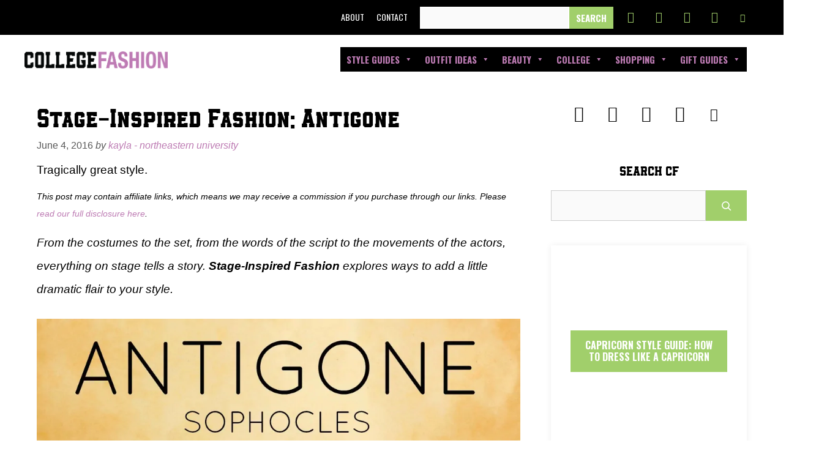

--- FILE ---
content_type: text/html; charset=UTF-8
request_url: https://www.collegefashion.net/inspiration/stage-inspired-fashion-antigone/
body_size: 33237
content:
<!DOCTYPE html>
<html lang="en-US">
<head><meta charset="UTF-8"><script>if(navigator.userAgent.match(/MSIE|Internet Explorer/i)||navigator.userAgent.match(/Trident\/7\..*?rv:11/i)){var href=document.location.href;if(!href.match(/[?&]nowprocket/)){if(href.indexOf("?")==-1){if(href.indexOf("#")==-1){document.location.href=href+"?nowprocket=1"}else{document.location.href=href.replace("#","?nowprocket=1#")}}else{if(href.indexOf("#")==-1){document.location.href=href+"&nowprocket=1"}else{document.location.href=href.replace("#","&nowprocket=1#")}}}}</script><script>(()=>{class RocketLazyLoadScripts{constructor(){this.v="2.0.3",this.userEvents=["keydown","keyup","mousedown","mouseup","mousemove","mouseover","mouseenter","mouseout","mouseleave","touchmove","touchstart","touchend","touchcancel","wheel","click","dblclick","input","visibilitychange"],this.attributeEvents=["onblur","onclick","oncontextmenu","ondblclick","onfocus","onmousedown","onmouseenter","onmouseleave","onmousemove","onmouseout","onmouseover","onmouseup","onmousewheel","onscroll","onsubmit"]}async t(){this.i(),this.o(),/iP(ad|hone)/.test(navigator.userAgent)&&this.h(),this.u(),this.l(this),this.m(),this.k(this),this.p(this),this._(),await Promise.all([this.R(),this.L()]),this.lastBreath=Date.now(),this.S(this),this.P(),this.D(),this.O(),this.M(),await this.C(this.delayedScripts.normal),await this.C(this.delayedScripts.defer),await this.C(this.delayedScripts.async),this.F("domReady"),await this.T(),await this.j(),await this.I(),this.F("windowLoad"),await this.A(),window.dispatchEvent(new Event("rocket-allScriptsLoaded")),this.everythingLoaded=!0,this.lastTouchEnd&&await new Promise((t=>setTimeout(t,500-Date.now()+this.lastTouchEnd))),this.H(),this.F("all"),this.U(),this.W()}i(){this.CSPIssue=sessionStorage.getItem("rocketCSPIssue"),document.addEventListener("securitypolicyviolation",(t=>{this.CSPIssue||"script-src-elem"!==t.violatedDirective||"data"!==t.blockedURI||(this.CSPIssue=!0,sessionStorage.setItem("rocketCSPIssue",!0))}),{isRocket:!0})}o(){window.addEventListener("pageshow",(t=>{this.persisted=t.persisted,this.realWindowLoadedFired=!0}),{isRocket:!0}),window.addEventListener("pagehide",(()=>{this.onFirstUserAction=null}),{isRocket:!0})}h(){let t;function e(e){t=e}window.addEventListener("touchstart",e,{isRocket:!0}),window.addEventListener("touchend",(function i(o){Math.abs(o.changedTouches[0].pageX-t.changedTouches[0].pageX)<10&&Math.abs(o.changedTouches[0].pageY-t.changedTouches[0].pageY)<10&&o.timeStamp-t.timeStamp<200&&(o.target.dispatchEvent(new PointerEvent("click",{target:o.target,bubbles:!0,cancelable:!0,detail:1})),event.preventDefault(),window.removeEventListener("touchstart",e,{isRocket:!0}),window.removeEventListener("touchend",i,{isRocket:!0}))}),{isRocket:!0})}q(t){this.userActionTriggered||("mousemove"!==t.type||this.firstMousemoveIgnored?"keyup"===t.type||"mouseover"===t.type||"mouseout"===t.type||(this.userActionTriggered=!0,this.onFirstUserAction&&this.onFirstUserAction()):this.firstMousemoveIgnored=!0),"click"===t.type&&t.preventDefault(),this.savedUserEvents.length>0&&(t.stopPropagation(),t.stopImmediatePropagation()),"touchstart"===this.lastEvent&&"touchend"===t.type&&(this.lastTouchEnd=Date.now()),"click"===t.type&&(this.lastTouchEnd=0),this.lastEvent=t.type,this.savedUserEvents.push(t)}u(){this.savedUserEvents=[],this.userEventHandler=this.q.bind(this),this.userEvents.forEach((t=>window.addEventListener(t,this.userEventHandler,{passive:!1,isRocket:!0})))}U(){this.userEvents.forEach((t=>window.removeEventListener(t,this.userEventHandler,{passive:!1,isRocket:!0}))),this.savedUserEvents.forEach((t=>{t.target.dispatchEvent(new window[t.constructor.name](t.type,t))}))}m(){this.eventsMutationObserver=new MutationObserver((t=>{const e="return false";for(const i of t){if("attributes"===i.type){const t=i.target.getAttribute(i.attributeName);t&&t!==e&&(i.target.setAttribute("data-rocket-"+i.attributeName,t),i.target["rocket"+i.attributeName]=new Function("event",t),i.target.setAttribute(i.attributeName,e))}"childList"===i.type&&i.addedNodes.forEach((t=>{if(t.nodeType===Node.ELEMENT_NODE)for(const i of t.attributes)this.attributeEvents.includes(i.name)&&i.value&&""!==i.value&&(t.setAttribute("data-rocket-"+i.name,i.value),t["rocket"+i.name]=new Function("event",i.value),t.setAttribute(i.name,e))}))}})),this.eventsMutationObserver.observe(document,{subtree:!0,childList:!0,attributeFilter:this.attributeEvents})}H(){this.eventsMutationObserver.disconnect(),this.attributeEvents.forEach((t=>{document.querySelectorAll("[data-rocket-"+t+"]").forEach((e=>{e.setAttribute(t,e.getAttribute("data-rocket-"+t)),e.removeAttribute("data-rocket-"+t)}))}))}k(t){Object.defineProperty(HTMLElement.prototype,"onclick",{get(){return this.rocketonclick||null},set(e){this.rocketonclick=e,this.setAttribute(t.everythingLoaded?"onclick":"data-rocket-onclick","this.rocketonclick(event)")}})}S(t){function e(e,i){let o=e[i];e[i]=null,Object.defineProperty(e,i,{get:()=>o,set(s){t.everythingLoaded?o=s:e["rocket"+i]=o=s}})}e(document,"onreadystatechange"),e(window,"onload"),e(window,"onpageshow");try{Object.defineProperty(document,"readyState",{get:()=>t.rocketReadyState,set(e){t.rocketReadyState=e},configurable:!0}),document.readyState="loading"}catch(t){console.log("WPRocket DJE readyState conflict, bypassing")}}l(t){this.originalAddEventListener=EventTarget.prototype.addEventListener,this.originalRemoveEventListener=EventTarget.prototype.removeEventListener,this.savedEventListeners=[],EventTarget.prototype.addEventListener=function(e,i,o){o&&o.isRocket||!t.B(e,this)&&!t.userEvents.includes(e)||t.B(e,this)&&!t.userActionTriggered||e.startsWith("rocket-")||t.everythingLoaded?t.originalAddEventListener.call(this,e,i,o):t.savedEventListeners.push({target:this,remove:!1,type:e,func:i,options:o})},EventTarget.prototype.removeEventListener=function(e,i,o){o&&o.isRocket||!t.B(e,this)&&!t.userEvents.includes(e)||t.B(e,this)&&!t.userActionTriggered||e.startsWith("rocket-")||t.everythingLoaded?t.originalRemoveEventListener.call(this,e,i,o):t.savedEventListeners.push({target:this,remove:!0,type:e,func:i,options:o})}}F(t){"all"===t&&(EventTarget.prototype.addEventListener=this.originalAddEventListener,EventTarget.prototype.removeEventListener=this.originalRemoveEventListener),this.savedEventListeners=this.savedEventListeners.filter((e=>{let i=e.type,o=e.target||window;return"domReady"===t&&"DOMContentLoaded"!==i&&"readystatechange"!==i||("windowLoad"===t&&"load"!==i&&"readystatechange"!==i&&"pageshow"!==i||(this.B(i,o)&&(i="rocket-"+i),e.remove?o.removeEventListener(i,e.func,e.options):o.addEventListener(i,e.func,e.options),!1))}))}p(t){let e;function i(e){return t.everythingLoaded?e:e.split(" ").map((t=>"load"===t||t.startsWith("load.")?"rocket-jquery-load":t)).join(" ")}function o(o){function s(e){const s=o.fn[e];o.fn[e]=o.fn.init.prototype[e]=function(){return this[0]===window&&t.userActionTriggered&&("string"==typeof arguments[0]||arguments[0]instanceof String?arguments[0]=i(arguments[0]):"object"==typeof arguments[0]&&Object.keys(arguments[0]).forEach((t=>{const e=arguments[0][t];delete arguments[0][t],arguments[0][i(t)]=e}))),s.apply(this,arguments),this}}if(o&&o.fn&&!t.allJQueries.includes(o)){const e={DOMContentLoaded:[],"rocket-DOMContentLoaded":[]};for(const t in e)document.addEventListener(t,(()=>{e[t].forEach((t=>t()))}),{isRocket:!0});o.fn.ready=o.fn.init.prototype.ready=function(i){function s(){parseInt(o.fn.jquery)>2?setTimeout((()=>i.bind(document)(o))):i.bind(document)(o)}return t.realDomReadyFired?!t.userActionTriggered||t.fauxDomReadyFired?s():e["rocket-DOMContentLoaded"].push(s):e.DOMContentLoaded.push(s),o([])},s("on"),s("one"),s("off"),t.allJQueries.push(o)}e=o}t.allJQueries=[],o(window.jQuery),Object.defineProperty(window,"jQuery",{get:()=>e,set(t){o(t)}})}P(){const t=new Map;document.write=document.writeln=function(e){const i=document.currentScript,o=document.createRange(),s=i.parentElement;let n=t.get(i);void 0===n&&(n=i.nextSibling,t.set(i,n));const c=document.createDocumentFragment();o.setStart(c,0),c.appendChild(o.createContextualFragment(e)),s.insertBefore(c,n)}}async R(){return new Promise((t=>{this.userActionTriggered?t():this.onFirstUserAction=t}))}async L(){return new Promise((t=>{document.addEventListener("DOMContentLoaded",(()=>{this.realDomReadyFired=!0,t()}),{isRocket:!0})}))}async I(){return this.realWindowLoadedFired?Promise.resolve():new Promise((t=>{window.addEventListener("load",t,{isRocket:!0})}))}M(){this.pendingScripts=[];this.scriptsMutationObserver=new MutationObserver((t=>{for(const e of t)e.addedNodes.forEach((t=>{"SCRIPT"!==t.tagName||t.noModule||t.isWPRocket||this.pendingScripts.push({script:t,promise:new Promise((e=>{const i=()=>{const i=this.pendingScripts.findIndex((e=>e.script===t));i>=0&&this.pendingScripts.splice(i,1),e()};t.addEventListener("load",i,{isRocket:!0}),t.addEventListener("error",i,{isRocket:!0}),setTimeout(i,1e3)}))})}))})),this.scriptsMutationObserver.observe(document,{childList:!0,subtree:!0})}async j(){await this.J(),this.pendingScripts.length?(await this.pendingScripts[0].promise,await this.j()):this.scriptsMutationObserver.disconnect()}D(){this.delayedScripts={normal:[],async:[],defer:[]},document.querySelectorAll("script[type$=rocketlazyloadscript]").forEach((t=>{t.hasAttribute("data-rocket-src")?t.hasAttribute("async")&&!1!==t.async?this.delayedScripts.async.push(t):t.hasAttribute("defer")&&!1!==t.defer||"module"===t.getAttribute("data-rocket-type")?this.delayedScripts.defer.push(t):this.delayedScripts.normal.push(t):this.delayedScripts.normal.push(t)}))}async _(){await this.L();let t=[];document.querySelectorAll("script[type$=rocketlazyloadscript][data-rocket-src]").forEach((e=>{let i=e.getAttribute("data-rocket-src");if(i&&!i.startsWith("data:")){i.startsWith("//")&&(i=location.protocol+i);try{const o=new URL(i).origin;o!==location.origin&&t.push({src:o,crossOrigin:e.crossOrigin||"module"===e.getAttribute("data-rocket-type")})}catch(t){}}})),t=[...new Map(t.map((t=>[JSON.stringify(t),t]))).values()],this.N(t,"preconnect")}async $(t){if(await this.G(),!0!==t.noModule||!("noModule"in HTMLScriptElement.prototype))return new Promise((e=>{let i;function o(){(i||t).setAttribute("data-rocket-status","executed"),e()}try{if(navigator.userAgent.includes("Firefox/")||""===navigator.vendor||this.CSPIssue)i=document.createElement("script"),[...t.attributes].forEach((t=>{let e=t.nodeName;"type"!==e&&("data-rocket-type"===e&&(e="type"),"data-rocket-src"===e&&(e="src"),i.setAttribute(e,t.nodeValue))})),t.text&&(i.text=t.text),t.nonce&&(i.nonce=t.nonce),i.hasAttribute("src")?(i.addEventListener("load",o,{isRocket:!0}),i.addEventListener("error",(()=>{i.setAttribute("data-rocket-status","failed-network"),e()}),{isRocket:!0}),setTimeout((()=>{i.isConnected||e()}),1)):(i.text=t.text,o()),i.isWPRocket=!0,t.parentNode.replaceChild(i,t);else{const i=t.getAttribute("data-rocket-type"),s=t.getAttribute("data-rocket-src");i?(t.type=i,t.removeAttribute("data-rocket-type")):t.removeAttribute("type"),t.addEventListener("load",o,{isRocket:!0}),t.addEventListener("error",(i=>{this.CSPIssue&&i.target.src.startsWith("data:")?(console.log("WPRocket: CSP fallback activated"),t.removeAttribute("src"),this.$(t).then(e)):(t.setAttribute("data-rocket-status","failed-network"),e())}),{isRocket:!0}),s?(t.fetchPriority="high",t.removeAttribute("data-rocket-src"),t.src=s):t.src="data:text/javascript;base64,"+window.btoa(unescape(encodeURIComponent(t.text)))}}catch(i){t.setAttribute("data-rocket-status","failed-transform"),e()}}));t.setAttribute("data-rocket-status","skipped")}async C(t){const e=t.shift();return e?(e.isConnected&&await this.$(e),this.C(t)):Promise.resolve()}O(){this.N([...this.delayedScripts.normal,...this.delayedScripts.defer,...this.delayedScripts.async],"preload")}N(t,e){this.trash=this.trash||[];let i=!0;var o=document.createDocumentFragment();t.forEach((t=>{const s=t.getAttribute&&t.getAttribute("data-rocket-src")||t.src;if(s&&!s.startsWith("data:")){const n=document.createElement("link");n.href=s,n.rel=e,"preconnect"!==e&&(n.as="script",n.fetchPriority=i?"high":"low"),t.getAttribute&&"module"===t.getAttribute("data-rocket-type")&&(n.crossOrigin=!0),t.crossOrigin&&(n.crossOrigin=t.crossOrigin),t.integrity&&(n.integrity=t.integrity),t.nonce&&(n.nonce=t.nonce),o.appendChild(n),this.trash.push(n),i=!1}})),document.head.appendChild(o)}W(){this.trash.forEach((t=>t.remove()))}async T(){try{document.readyState="interactive"}catch(t){}this.fauxDomReadyFired=!0;try{await this.G(),document.dispatchEvent(new Event("rocket-readystatechange")),await this.G(),document.rocketonreadystatechange&&document.rocketonreadystatechange(),await this.G(),document.dispatchEvent(new Event("rocket-DOMContentLoaded")),await this.G(),window.dispatchEvent(new Event("rocket-DOMContentLoaded"))}catch(t){console.error(t)}}async A(){try{document.readyState="complete"}catch(t){}try{await this.G(),document.dispatchEvent(new Event("rocket-readystatechange")),await this.G(),document.rocketonreadystatechange&&document.rocketonreadystatechange(),await this.G(),window.dispatchEvent(new Event("rocket-load")),await this.G(),window.rocketonload&&window.rocketonload(),await this.G(),this.allJQueries.forEach((t=>t(window).trigger("rocket-jquery-load"))),await this.G();const t=new Event("rocket-pageshow");t.persisted=this.persisted,window.dispatchEvent(t),await this.G(),window.rocketonpageshow&&window.rocketonpageshow({persisted:this.persisted})}catch(t){console.error(t)}}async G(){Date.now()-this.lastBreath>45&&(await this.J(),this.lastBreath=Date.now())}async J(){return document.hidden?new Promise((t=>setTimeout(t))):new Promise((t=>requestAnimationFrame(t)))}B(t,e){return e===document&&"readystatechange"===t||(e===document&&"DOMContentLoaded"===t||(e===window&&"DOMContentLoaded"===t||(e===window&&"load"===t||e===window&&"pageshow"===t)))}static run(){(new RocketLazyLoadScripts).t()}}RocketLazyLoadScripts.run()})();</script>
	
	<meta name='robots' content='index, follow, max-image-preview:large, max-snippet:-1, max-video-preview:-1' />

<!-- Google Tag Manager for WordPress by gtm4wp.com -->
<script data-cfasync="false" data-pagespeed-no-defer>
	var gtm4wp_datalayer_name = "dataLayer";
	var dataLayer = dataLayer || [];
</script>
<!-- End Google Tag Manager for WordPress by gtm4wp.com --><meta name="viewport" content="width=device-width, initial-scale=1">
	<!-- This site is optimized with the Yoast SEO Premium plugin v26.7 (Yoast SEO v26.7) - https://yoast.com/wordpress/plugins/seo/ -->
	<title>Stage-Inspired Fashion: Antigone - College Fashion</title><link rel="preload" data-rocket-preload as="image" href="https://www.collegefashion.net/wp-content/uploads/2019/01/antigone-logojpg.webp " fetchpriority="high"><link rel="preload" data-rocket-preload as="style" href="https://fonts.googleapis.com/css?family=Oswald%3A200%2C300%2Cregular%2C500%2C600%2C700&#038;display=swap" /><link rel="stylesheet" href="https://fonts.googleapis.com/css?family=Oswald%3A200%2C300%2Cregular%2C500%2C600%2C700&#038;display=swap" media="print" onload="this.media='all'" /><noscript><link rel="stylesheet" href="https://fonts.googleapis.com/css?family=Oswald%3A200%2C300%2Cregular%2C500%2C600%2C700&#038;display=swap" /></noscript>
	<meta name="description" content="Fashion inspired by the play Antigone is featured, with outfits inspired by ancient Greek style, perfect for the summer season." />
	<link rel="canonical" href="https://www.collegefashion.net/inspiration/stage-inspired-fashion-antigone/" />
	<meta property="og:locale" content="en_US" />
	<meta property="og:type" content="article" />
	<meta property="og:title" content="Stage-Inspired Fashion: Antigone" />
	<meta property="og:description" content="Fashion inspired by the play Antigone is featured, with outfits inspired by ancient Greek style, perfect for the summer season." />
	<meta property="og:url" content="https://www.collegefashion.net/inspiration/stage-inspired-fashion-antigone/" />
	<meta property="og:site_name" content="College Fashion" />
	<meta property="article:publisher" content="http://www.facebook.com/collegefashion" />
	<meta property="article:published_time" content="2016-06-04T17:00:00+00:00" />
	<meta property="article:modified_time" content="2019-02-24T18:03:06+00:00" />
	<meta property="og:image" content="https://www.collegefashion.net/wp-content/uploads/2019/01/antigone-choruspng.png" />
	<meta property="og:image:width" content="503" />
	<meta property="og:image:height" content="449" />
	<meta property="og:image:type" content="image/png" />
	<meta name="author" content="Kayla - Northeastern University" />
	<meta name="twitter:card" content="summary_large_image" />
	<meta name="twitter:creator" content="@collegefashion" />
	<meta name="twitter:site" content="@collegefashion" />
	<meta name="twitter:label1" content="Written by" />
	<meta name="twitter:data1" content="Kayla - Northeastern University" />
	<meta name="twitter:label2" content="Est. reading time" />
	<meta name="twitter:data2" content="3 minutes" />
	<script type="application/ld+json" class="yoast-schema-graph">{"@context":"https://schema.org","@graph":[{"@type":"Article","@id":"https://www.collegefashion.net/inspiration/stage-inspired-fashion-antigone/#article","isPartOf":{"@id":"https://www.collegefashion.net/inspiration/stage-inspired-fashion-antigone/"},"author":{"name":"Kayla - Northeastern University","@id":"https://www.collegefashion.net/#/schema/person/c9d46720d9246b6453cb9e9ece95302f"},"headline":"Stage-Inspired Fashion: Antigone","datePublished":"2016-06-04T17:00:00+00:00","dateModified":"2019-02-24T18:03:06+00:00","mainEntityOfPage":{"@id":"https://www.collegefashion.net/inspiration/stage-inspired-fashion-antigone/"},"wordCount":595,"commentCount":4,"publisher":{"@id":"https://www.collegefashion.net/#organization"},"image":{"@id":"https://www.collegefashion.net/inspiration/stage-inspired-fashion-antigone/#primaryimage"},"thumbnailUrl":"https://www.collegefashion.net/wp-content/uploads/2019/01/antigone-choruspng.png","keywords":["Greek","Stage Inspiration","Theater"],"articleSection":["Inspiration"],"inLanguage":"en-US","potentialAction":[{"@type":"CommentAction","name":"Comment","target":["https://www.collegefashion.net/inspiration/stage-inspired-fashion-antigone/#respond"]}]},{"@type":"WebPage","@id":"https://www.collegefashion.net/inspiration/stage-inspired-fashion-antigone/","url":"https://www.collegefashion.net/inspiration/stage-inspired-fashion-antigone/","name":"Stage-Inspired Fashion: Antigone - College Fashion","isPartOf":{"@id":"https://www.collegefashion.net/#website"},"primaryImageOfPage":{"@id":"https://www.collegefashion.net/inspiration/stage-inspired-fashion-antigone/#primaryimage"},"image":{"@id":"https://www.collegefashion.net/inspiration/stage-inspired-fashion-antigone/#primaryimage"},"thumbnailUrl":"https://www.collegefashion.net/wp-content/uploads/2019/01/antigone-choruspng.png","datePublished":"2016-06-04T17:00:00+00:00","dateModified":"2019-02-24T18:03:06+00:00","description":"Fashion inspired by the play Antigone is featured, with outfits inspired by ancient Greek style, perfect for the summer season.","breadcrumb":{"@id":"https://www.collegefashion.net/inspiration/stage-inspired-fashion-antigone/#breadcrumb"},"inLanguage":"en-US","potentialAction":[{"@type":"ReadAction","target":["https://www.collegefashion.net/inspiration/stage-inspired-fashion-antigone/"]}]},{"@type":"ImageObject","inLanguage":"en-US","@id":"https://www.collegefashion.net/inspiration/stage-inspired-fashion-antigone/#primaryimage","url":"https://www.collegefashion.net/wp-content/uploads/2019/01/antigone-choruspng.png","contentUrl":"https://www.collegefashion.net/wp-content/uploads/2019/01/antigone-choruspng.png","width":503,"height":449,"caption":"The Chorus"},{"@type":"BreadcrumbList","@id":"https://www.collegefashion.net/inspiration/stage-inspired-fashion-antigone/#breadcrumb","itemListElement":[{"@type":"ListItem","position":1,"name":"Home","item":"https://www.collegefashion.net/"},{"@type":"ListItem","position":2,"name":"Stage-Inspired Fashion: Antigone"}]},{"@type":"WebSite","@id":"https://www.collegefashion.net/#website","url":"https://www.collegefashion.net/","name":"College Fashion","description":"Trends, tips, and style for students.","publisher":{"@id":"https://www.collegefashion.net/#organization"},"alternateName":"Collegefashion","potentialAction":[{"@type":"SearchAction","target":{"@type":"EntryPoint","urlTemplate":"https://www.collegefashion.net/?s={search_term_string}"},"query-input":{"@type":"PropertyValueSpecification","valueRequired":true,"valueName":"search_term_string"}}],"inLanguage":"en-US"},{"@type":"Organization","@id":"https://www.collegefashion.net/#organization","name":"College Fashion LLC","alternateName":"College Fashion","url":"https://www.collegefashion.net/","logo":{"@type":"ImageObject","inLanguage":"en-US","@id":"https://www.collegefashion.net/#/schema/logo/image/","url":"https://www.collegefashion.net/wp-content/uploads/2023/10/CF-MONOGRAM-AI-FILE-01-cropped.png","contentUrl":"https://www.collegefashion.net/wp-content/uploads/2023/10/CF-MONOGRAM-AI-FILE-01-cropped.png","width":1024,"height":1024,"caption":"College Fashion LLC"},"image":{"@id":"https://www.collegefashion.net/#/schema/logo/image/"},"sameAs":["http://www.facebook.com/collegefashion","https://x.com/collegefashion","https://www.instagram.com/collegefashion","https://www.pinterest.com/collegefashion","https://www.facebook.com/collegefashion"],"legalName":"College Fashion LLC"},{"@type":"Person","@id":"https://www.collegefashion.net/#/schema/person/c9d46720d9246b6453cb9e9ece95302f","name":"Kayla - Northeastern University","image":{"@type":"ImageObject","inLanguage":"en-US","@id":"https://www.collegefashion.net/#/schema/person/image/","url":"https://secure.gravatar.com/avatar/?s=96&d=mm&r=g","contentUrl":"https://secure.gravatar.com/avatar/?s=96&d=mm&r=g","caption":"Kayla - Northeastern University"},"url":"https://www.collegefashion.net/author/kaylaa/"}]}</script>
	<!-- / Yoast SEO Premium plugin. -->


<link rel='dns-prefetch' href='//scripts.mediavine.com' />
<link rel='dns-prefetch' href='//fonts.googleapis.com' />
<link rel='dns-prefetch' href='//fonts.gstatic.com' />
<link rel='dns-prefetch' href='//ajax.googleapis.com' />
<link rel='dns-prefetch' href='//apis.google.com' />
<link href='https://fonts.gstatic.com' crossorigin rel='preconnect' />
<link href='https://fonts.googleapis.com' crossorigin rel='preconnect' />
<link rel="alternate" type="application/rss+xml" title="College Fashion &raquo; Feed" href="https://www.collegefashion.net/feed/" />
<link rel="alternate" title="oEmbed (JSON)" type="application/json+oembed" href="https://www.collegefashion.net/wp-json/oembed/1.0/embed?url=https%3A%2F%2Fwww.collegefashion.net%2Finspiration%2Fstage-inspired-fashion-antigone%2F" />
<link rel="alternate" title="oEmbed (XML)" type="text/xml+oembed" href="https://www.collegefashion.net/wp-json/oembed/1.0/embed?url=https%3A%2F%2Fwww.collegefashion.net%2Finspiration%2Fstage-inspired-fashion-antigone%2F&#038;format=xml" />
<style id='wp-img-auto-sizes-contain-inline-css'>
img:is([sizes=auto i],[sizes^="auto," i]){contain-intrinsic-size:3000px 1500px}
/*# sourceURL=wp-img-auto-sizes-contain-inline-css */
</style>

<link data-minify="1" rel='stylesheet' id='sbi_styles-css' href='https://www.collegefashion.net/wp-content/cache/min/1/wp-content/plugins/instagram-feed/css/sbi-styles.css?ver=1732028741' media='all' />
<link data-minify="1" rel='stylesheet' id='wp-block-library-css' href='https://www.collegefashion.net/wp-content/cache/min/1/wp-includes/css/dist/block-library/style.css?ver=1732028741' media='all' />
<style id='wp-block-search-inline-css'>
.wp-block-search__button{
  margin-left:10px;
  word-break:normal;
}
.wp-block-search__button.has-icon{
  line-height:0;
}
.wp-block-search__button svg{
  height:1.25em;
  min-height:24px;
  min-width:24px;
  width:1.25em;
  fill:currentColor;
  vertical-align:text-bottom;
}

:where(.wp-block-search__button){
  border:1px solid #ccc;
  padding:6px 10px;
}

.wp-block-search__inside-wrapper{
  display:flex;
  flex:auto;
  flex-wrap:nowrap;
  max-width:100%;
}

.wp-block-search__label{
  width:100%;
}

.wp-block-search.wp-block-search__button-only .wp-block-search__button{
  box-sizing:border-box;
  display:flex;
  flex-shrink:0;
  justify-content:center;
  margin-left:0;
  max-width:100%;
}
.wp-block-search.wp-block-search__button-only .wp-block-search__inside-wrapper{
  min-width:0 !important;
  transition-property:width;
}
.wp-block-search.wp-block-search__button-only .wp-block-search__input{
  flex-basis:100%;
  transition-duration:.3s;
}
.wp-block-search.wp-block-search__button-only.wp-block-search__searchfield-hidden,.wp-block-search.wp-block-search__button-only.wp-block-search__searchfield-hidden .wp-block-search__inside-wrapper{
  overflow:hidden;
}
.wp-block-search.wp-block-search__button-only.wp-block-search__searchfield-hidden .wp-block-search__input{
  border-left-width:0 !important;
  border-right-width:0 !important;
  flex-basis:0;
  flex-grow:0;
  margin:0;
  min-width:0 !important;
  padding-left:0 !important;
  padding-right:0 !important;
  width:0 !important;
}

:where(.wp-block-search__input){
  appearance:none;
  border:1px solid #949494;
  flex-grow:1;
  font-family:inherit;
  font-size:inherit;
  font-style:inherit;
  font-weight:inherit;
  letter-spacing:inherit;
  line-height:inherit;
  margin-left:0;
  margin-right:0;
  min-width:3rem;
  padding:8px;
  text-decoration:unset !important;
  text-transform:inherit;
}

:where(.wp-block-search__button-inside .wp-block-search__inside-wrapper){
  background-color:#fff;
  border:1px solid #949494;
  box-sizing:border-box;
  padding:4px;
}
:where(.wp-block-search__button-inside .wp-block-search__inside-wrapper) .wp-block-search__input{
  border:none;
  border-radius:0;
  padding:0 4px;
}
:where(.wp-block-search__button-inside .wp-block-search__inside-wrapper) .wp-block-search__input:focus{
  outline:none;
}
:where(.wp-block-search__button-inside .wp-block-search__inside-wrapper) :where(.wp-block-search__button){
  padding:4px 8px;
}

.wp-block-search.aligncenter .wp-block-search__inside-wrapper{
  margin:auto;
}

.wp-block[data-align=right] .wp-block-search.wp-block-search__button-only .wp-block-search__inside-wrapper{
  float:right;
}
/*# sourceURL=https://www.collegefashion.net/wp-includes/blocks/search/style.css */
</style>
<style id='wp-block-paragraph-inline-css'>
.is-small-text{
  font-size:.875em;
}

.is-regular-text{
  font-size:1em;
}

.is-large-text{
  font-size:2.25em;
}

.is-larger-text{
  font-size:3em;
}

.has-drop-cap:not(:focus):first-letter{
  float:left;
  font-size:8.4em;
  font-style:normal;
  font-weight:100;
  line-height:.68;
  margin:.05em .1em 0 0;
  text-transform:uppercase;
}

body.rtl .has-drop-cap:not(:focus):first-letter{
  float:none;
  margin-left:.1em;
}

p.has-drop-cap.has-background{
  overflow:hidden;
}

:root :where(p.has-background){
  padding:1.25em 2.375em;
}

:where(p.has-text-color:not(.has-link-color)) a{
  color:inherit;
}

p.has-text-align-left[style*="writing-mode:vertical-lr"],p.has-text-align-right[style*="writing-mode:vertical-rl"]{
  rotate:180deg;
}
/*# sourceURL=https://www.collegefashion.net/wp-includes/blocks/paragraph/style.css */
</style>
<style id='global-styles-inline-css'>
:root{--wp--preset--aspect-ratio--square: 1;--wp--preset--aspect-ratio--4-3: 4/3;--wp--preset--aspect-ratio--3-4: 3/4;--wp--preset--aspect-ratio--3-2: 3/2;--wp--preset--aspect-ratio--2-3: 2/3;--wp--preset--aspect-ratio--16-9: 16/9;--wp--preset--aspect-ratio--9-16: 9/16;--wp--preset--color--black: #000000;--wp--preset--color--cyan-bluish-gray: #abb8c3;--wp--preset--color--white: #ffffff;--wp--preset--color--pale-pink: #f78da7;--wp--preset--color--vivid-red: #cf2e2e;--wp--preset--color--luminous-vivid-orange: #ff6900;--wp--preset--color--luminous-vivid-amber: #fcb900;--wp--preset--color--light-green-cyan: #7bdcb5;--wp--preset--color--vivid-green-cyan: #00d084;--wp--preset--color--pale-cyan-blue: #8ed1fc;--wp--preset--color--vivid-cyan-blue: #0693e3;--wp--preset--color--vivid-purple: #9b51e0;--wp--preset--color--contrast: var(--contrast);--wp--preset--color--contrast-2: var(--contrast-2);--wp--preset--color--contrast-3: var(--contrast-3);--wp--preset--color--base: var(--base);--wp--preset--color--base-2: var(--base-2);--wp--preset--color--base-3: var(--base-3);--wp--preset--color--accent: var(--accent);--wp--preset--gradient--vivid-cyan-blue-to-vivid-purple: linear-gradient(135deg,rgb(6,147,227) 0%,rgb(155,81,224) 100%);--wp--preset--gradient--light-green-cyan-to-vivid-green-cyan: linear-gradient(135deg,rgb(122,220,180) 0%,rgb(0,208,130) 100%);--wp--preset--gradient--luminous-vivid-amber-to-luminous-vivid-orange: linear-gradient(135deg,rgb(252,185,0) 0%,rgb(255,105,0) 100%);--wp--preset--gradient--luminous-vivid-orange-to-vivid-red: linear-gradient(135deg,rgb(255,105,0) 0%,rgb(207,46,46) 100%);--wp--preset--gradient--very-light-gray-to-cyan-bluish-gray: linear-gradient(135deg,rgb(238,238,238) 0%,rgb(169,184,195) 100%);--wp--preset--gradient--cool-to-warm-spectrum: linear-gradient(135deg,rgb(74,234,220) 0%,rgb(151,120,209) 20%,rgb(207,42,186) 40%,rgb(238,44,130) 60%,rgb(251,105,98) 80%,rgb(254,248,76) 100%);--wp--preset--gradient--blush-light-purple: linear-gradient(135deg,rgb(255,206,236) 0%,rgb(152,150,240) 100%);--wp--preset--gradient--blush-bordeaux: linear-gradient(135deg,rgb(254,205,165) 0%,rgb(254,45,45) 50%,rgb(107,0,62) 100%);--wp--preset--gradient--luminous-dusk: linear-gradient(135deg,rgb(255,203,112) 0%,rgb(199,81,192) 50%,rgb(65,88,208) 100%);--wp--preset--gradient--pale-ocean: linear-gradient(135deg,rgb(255,245,203) 0%,rgb(182,227,212) 50%,rgb(51,167,181) 100%);--wp--preset--gradient--electric-grass: linear-gradient(135deg,rgb(202,248,128) 0%,rgb(113,206,126) 100%);--wp--preset--gradient--midnight: linear-gradient(135deg,rgb(2,3,129) 0%,rgb(40,116,252) 100%);--wp--preset--font-size--small: 13px;--wp--preset--font-size--medium: 20px;--wp--preset--font-size--large: 36px;--wp--preset--font-size--x-large: 42px;--wp--preset--spacing--20: 0.44rem;--wp--preset--spacing--30: 0.67rem;--wp--preset--spacing--40: 1rem;--wp--preset--spacing--50: 1.5rem;--wp--preset--spacing--60: 2.25rem;--wp--preset--spacing--70: 3.38rem;--wp--preset--spacing--80: 5.06rem;--wp--preset--shadow--natural: 6px 6px 9px rgba(0, 0, 0, 0.2);--wp--preset--shadow--deep: 12px 12px 50px rgba(0, 0, 0, 0.4);--wp--preset--shadow--sharp: 6px 6px 0px rgba(0, 0, 0, 0.2);--wp--preset--shadow--outlined: 6px 6px 0px -3px rgb(255, 255, 255), 6px 6px rgb(0, 0, 0);--wp--preset--shadow--crisp: 6px 6px 0px rgb(0, 0, 0);}:where(.is-layout-flex){gap: 0.5em;}:where(.is-layout-grid){gap: 0.5em;}body .is-layout-flex{display: flex;}.is-layout-flex{flex-wrap: wrap;align-items: center;}.is-layout-flex > :is(*, div){margin: 0;}body .is-layout-grid{display: grid;}.is-layout-grid > :is(*, div){margin: 0;}:where(.wp-block-columns.is-layout-flex){gap: 2em;}:where(.wp-block-columns.is-layout-grid){gap: 2em;}:where(.wp-block-post-template.is-layout-flex){gap: 1.25em;}:where(.wp-block-post-template.is-layout-grid){gap: 1.25em;}.has-black-color{color: var(--wp--preset--color--black) !important;}.has-cyan-bluish-gray-color{color: var(--wp--preset--color--cyan-bluish-gray) !important;}.has-white-color{color: var(--wp--preset--color--white) !important;}.has-pale-pink-color{color: var(--wp--preset--color--pale-pink) !important;}.has-vivid-red-color{color: var(--wp--preset--color--vivid-red) !important;}.has-luminous-vivid-orange-color{color: var(--wp--preset--color--luminous-vivid-orange) !important;}.has-luminous-vivid-amber-color{color: var(--wp--preset--color--luminous-vivid-amber) !important;}.has-light-green-cyan-color{color: var(--wp--preset--color--light-green-cyan) !important;}.has-vivid-green-cyan-color{color: var(--wp--preset--color--vivid-green-cyan) !important;}.has-pale-cyan-blue-color{color: var(--wp--preset--color--pale-cyan-blue) !important;}.has-vivid-cyan-blue-color{color: var(--wp--preset--color--vivid-cyan-blue) !important;}.has-vivid-purple-color{color: var(--wp--preset--color--vivid-purple) !important;}.has-black-background-color{background-color: var(--wp--preset--color--black) !important;}.has-cyan-bluish-gray-background-color{background-color: var(--wp--preset--color--cyan-bluish-gray) !important;}.has-white-background-color{background-color: var(--wp--preset--color--white) !important;}.has-pale-pink-background-color{background-color: var(--wp--preset--color--pale-pink) !important;}.has-vivid-red-background-color{background-color: var(--wp--preset--color--vivid-red) !important;}.has-luminous-vivid-orange-background-color{background-color: var(--wp--preset--color--luminous-vivid-orange) !important;}.has-luminous-vivid-amber-background-color{background-color: var(--wp--preset--color--luminous-vivid-amber) !important;}.has-light-green-cyan-background-color{background-color: var(--wp--preset--color--light-green-cyan) !important;}.has-vivid-green-cyan-background-color{background-color: var(--wp--preset--color--vivid-green-cyan) !important;}.has-pale-cyan-blue-background-color{background-color: var(--wp--preset--color--pale-cyan-blue) !important;}.has-vivid-cyan-blue-background-color{background-color: var(--wp--preset--color--vivid-cyan-blue) !important;}.has-vivid-purple-background-color{background-color: var(--wp--preset--color--vivid-purple) !important;}.has-black-border-color{border-color: var(--wp--preset--color--black) !important;}.has-cyan-bluish-gray-border-color{border-color: var(--wp--preset--color--cyan-bluish-gray) !important;}.has-white-border-color{border-color: var(--wp--preset--color--white) !important;}.has-pale-pink-border-color{border-color: var(--wp--preset--color--pale-pink) !important;}.has-vivid-red-border-color{border-color: var(--wp--preset--color--vivid-red) !important;}.has-luminous-vivid-orange-border-color{border-color: var(--wp--preset--color--luminous-vivid-orange) !important;}.has-luminous-vivid-amber-border-color{border-color: var(--wp--preset--color--luminous-vivid-amber) !important;}.has-light-green-cyan-border-color{border-color: var(--wp--preset--color--light-green-cyan) !important;}.has-vivid-green-cyan-border-color{border-color: var(--wp--preset--color--vivid-green-cyan) !important;}.has-pale-cyan-blue-border-color{border-color: var(--wp--preset--color--pale-cyan-blue) !important;}.has-vivid-cyan-blue-border-color{border-color: var(--wp--preset--color--vivid-cyan-blue) !important;}.has-vivid-purple-border-color{border-color: var(--wp--preset--color--vivid-purple) !important;}.has-vivid-cyan-blue-to-vivid-purple-gradient-background{background: var(--wp--preset--gradient--vivid-cyan-blue-to-vivid-purple) !important;}.has-light-green-cyan-to-vivid-green-cyan-gradient-background{background: var(--wp--preset--gradient--light-green-cyan-to-vivid-green-cyan) !important;}.has-luminous-vivid-amber-to-luminous-vivid-orange-gradient-background{background: var(--wp--preset--gradient--luminous-vivid-amber-to-luminous-vivid-orange) !important;}.has-luminous-vivid-orange-to-vivid-red-gradient-background{background: var(--wp--preset--gradient--luminous-vivid-orange-to-vivid-red) !important;}.has-very-light-gray-to-cyan-bluish-gray-gradient-background{background: var(--wp--preset--gradient--very-light-gray-to-cyan-bluish-gray) !important;}.has-cool-to-warm-spectrum-gradient-background{background: var(--wp--preset--gradient--cool-to-warm-spectrum) !important;}.has-blush-light-purple-gradient-background{background: var(--wp--preset--gradient--blush-light-purple) !important;}.has-blush-bordeaux-gradient-background{background: var(--wp--preset--gradient--blush-bordeaux) !important;}.has-luminous-dusk-gradient-background{background: var(--wp--preset--gradient--luminous-dusk) !important;}.has-pale-ocean-gradient-background{background: var(--wp--preset--gradient--pale-ocean) !important;}.has-electric-grass-gradient-background{background: var(--wp--preset--gradient--electric-grass) !important;}.has-midnight-gradient-background{background: var(--wp--preset--gradient--midnight) !important;}.has-small-font-size{font-size: var(--wp--preset--font-size--small) !important;}.has-medium-font-size{font-size: var(--wp--preset--font-size--medium) !important;}.has-large-font-size{font-size: var(--wp--preset--font-size--large) !important;}.has-x-large-font-size{font-size: var(--wp--preset--font-size--x-large) !important;}
/*# sourceURL=global-styles-inline-css */
</style>
<style id='core-block-supports-inline-css'>
/**
 * Core styles: block-supports
 */

/*# sourceURL=core-block-supports-inline-css */
</style>

<style id='classic-theme-styles-inline-css'>
/**
 * These rules are needed for backwards compatibility.
 * They should match the button element rules in the base theme.json file.
 */
.wp-block-button__link {
	color: #ffffff;
	background-color: #32373c;
	border-radius: 9999px; /* 100% causes an oval, but any explicit but really high value retains the pill shape. */

	/* This needs a low specificity so it won't override the rules from the button element if defined in theme.json. */
	box-shadow: none;
	text-decoration: none;

	/* The extra 2px are added to size solids the same as the outline versions.*/
	padding: calc(0.667em + 2px) calc(1.333em + 2px);

	font-size: 1.125em;
}

.wp-block-file__button {
	background: #32373c;
	color: #ffffff;
	text-decoration: none;
}

/*# sourceURL=/wp-includes/css/classic-themes.css */
</style>
<link data-minify="1" rel='stylesheet' id='mpp_gutenberg-css' href='https://www.collegefashion.net/wp-content/cache/min/1/wp-content/plugins/metronet-profile-picture/dist/blocks.style.build.css?ver=1725718158' media='all' />
<link data-minify="1" rel='stylesheet' id='convertkit-broadcasts-css' href='https://www.collegefashion.net/wp-content/cache/min/1/wp-content/plugins/convertkit/resources/frontend/css/broadcasts.css?ver=1725718158' media='all' />
<link data-minify="1" rel='stylesheet' id='convertkit-button-css' href='https://www.collegefashion.net/wp-content/cache/min/1/wp-content/plugins/convertkit/resources/frontend/css/button.css?ver=1725718158' media='all' />
<style id='wp-block-button-inline-css'>
.wp-block-button__link{
  align-content:center;
  box-sizing:border-box;
  cursor:pointer;
  display:inline-block;
  height:100%;
  text-align:center;
  word-break:break-word;
}
.wp-block-button__link.aligncenter{
  text-align:center;
}
.wp-block-button__link.alignright{
  text-align:right;
}

:where(.wp-block-button__link){
  border-radius:9999px;
  box-shadow:none;
  padding:calc(.667em + 2px) calc(1.333em + 2px);
  text-decoration:none;
}

.wp-block-button[style*=text-decoration] .wp-block-button__link{
  text-decoration:inherit;
}

.wp-block-buttons>.wp-block-button.has-custom-width{
  max-width:none;
}
.wp-block-buttons>.wp-block-button.has-custom-width .wp-block-button__link{
  width:100%;
}
.wp-block-buttons>.wp-block-button.has-custom-font-size .wp-block-button__link{
  font-size:inherit;
}
.wp-block-buttons>.wp-block-button.wp-block-button__width-25{
  width:calc(25% - var(--wp--style--block-gap, .5em)*.75);
}
.wp-block-buttons>.wp-block-button.wp-block-button__width-50{
  width:calc(50% - var(--wp--style--block-gap, .5em)*.5);
}
.wp-block-buttons>.wp-block-button.wp-block-button__width-75{
  width:calc(75% - var(--wp--style--block-gap, .5em)*.25);
}
.wp-block-buttons>.wp-block-button.wp-block-button__width-100{
  flex-basis:100%;
  width:100%;
}

.wp-block-buttons.is-vertical>.wp-block-button.wp-block-button__width-25{
  width:25%;
}
.wp-block-buttons.is-vertical>.wp-block-button.wp-block-button__width-50{
  width:50%;
}
.wp-block-buttons.is-vertical>.wp-block-button.wp-block-button__width-75{
  width:75%;
}

.wp-block-button.is-style-squared,.wp-block-button__link.wp-block-button.is-style-squared{
  border-radius:0;
}

.wp-block-button.no-border-radius,.wp-block-button__link.no-border-radius{
  border-radius:0 !important;
}

:root :where(.wp-block-button .wp-block-button__link.is-style-outline),:root :where(.wp-block-button.is-style-outline>.wp-block-button__link){
  border:2px solid;
  padding:.667em 1.333em;
}
:root :where(.wp-block-button .wp-block-button__link.is-style-outline:not(.has-text-color)),:root :where(.wp-block-button.is-style-outline>.wp-block-button__link:not(.has-text-color)){
  color:currentColor;
}
:root :where(.wp-block-button .wp-block-button__link.is-style-outline:not(.has-background)),:root :where(.wp-block-button.is-style-outline>.wp-block-button__link:not(.has-background)){
  background-color:initial;
  background-image:none;
}
/*# sourceURL=https://www.collegefashion.net/wp-includes/blocks/button/style.css */
</style>
<link data-minify="1" rel='stylesheet' id='convertkit-form-css' href='https://www.collegefashion.net/wp-content/cache/min/1/wp-content/plugins/convertkit/resources/frontend/css/form.css?ver=1725718158' media='all' />
<link data-minify="1" rel='stylesheet' id='convertkit-form-builder-field-css' href='https://www.collegefashion.net/wp-content/cache/min/1/wp-content/plugins/convertkit/resources/frontend/css/form-builder.css?ver=1757437323' media='all' />
<link data-minify="1" rel='stylesheet' id='convertkit-form-builder-css' href='https://www.collegefashion.net/wp-content/cache/min/1/wp-content/plugins/convertkit/resources/frontend/css/form-builder.css?ver=1757437323' media='all' />
<link data-minify="1" rel='stylesheet' id='wpsm_tabs_r-font-awesome-front-css' href='https://www.collegefashion.net/wp-content/cache/min/1/wp-content/plugins/tabs-responsive/assets/css/font-awesome/css/font-awesome.min.css?ver=1725718158' media='all' />
<link data-minify="1" rel='stylesheet' id='wpsm_tabs_r_bootstrap-front-css' href='https://www.collegefashion.net/wp-content/cache/min/1/wp-content/plugins/tabs-responsive/assets/css/bootstrap-front.css?ver=1725718158' media='all' />
<link data-minify="1" rel='stylesheet' id='wpsm_tabs_r_animate-css' href='https://www.collegefashion.net/wp-content/cache/min/1/wp-content/plugins/tabs-responsive/assets/css/animate.css?ver=1725718158' media='all' />
<link data-minify="1" rel='stylesheet' id='wp-show-posts-css' href='https://www.collegefashion.net/wp-content/cache/min/1/wp-content/plugins/wp-show-posts/css/wp-show-posts.css?ver=1732028741' media='all' />
<link data-minify="1" rel='stylesheet' id='ez-toc-css' href='https://www.collegefashion.net/wp-content/cache/min/1/wp-content/plugins/easy-table-of-contents/assets/css/screen.css?ver=1732028741' media='all' />
<style id='ez-toc-inline-css'>
div#ez-toc-container .ez-toc-title {font-size: 120%;}div#ez-toc-container .ez-toc-title {font-weight: 500;}div#ez-toc-container ul li , div#ez-toc-container ul li a {font-size: 95%;}div#ez-toc-container ul li , div#ez-toc-container ul li a {font-weight: 500;}div#ez-toc-container nav ul ul li {font-size: 90%;}div#ez-toc-container {background: #f4f4f5;border: 1px solid #a1cf6b;}div#ez-toc-container p.ez-toc-title , #ez-toc-container .ez_toc_custom_title_icon , #ez-toc-container .ez_toc_custom_toc_icon {color: #000000;}div#ez-toc-container ul.ez-toc-list a {color: #be7bb4;}div#ez-toc-container ul.ez-toc-list a:hover {color: #000000;}div#ez-toc-container ul.ez-toc-list a:visited {color: #be7bb4;}.ez-toc-counter nav ul li a::before {color: ;}.ez-toc-box-title {font-weight: bold; margin-bottom: 10px; text-align: center; text-transform: uppercase; letter-spacing: 1px; color: #666; padding-bottom: 5px;position:absolute;top:-4%;left:5%;background-color: inherit;transition: top 0.3s ease;}.ez-toc-box-title.toc-closed {top:-25%;}
/*# sourceURL=ez-toc-inline-css */
</style>
<link data-minify="1" rel='stylesheet' id='megamenu-css' href='https://www.collegefashion.net/wp-content/cache/min/1/wp-content/uploads/maxmegamenu/style.css?ver=1725718158' media='all' />
<link data-minify="1" rel='stylesheet' id='dashicons-css' href='https://www.collegefashion.net/wp-content/cache/min/1/wp-includes/css/dashicons.css?ver=1732028741' media='all' />
<link data-minify="1" rel='stylesheet' id='generate-comments-css' href='https://www.collegefashion.net/wp-content/cache/min/1/wp-content/themes/generatepress/assets/css/components/comments.css?ver=1732028741' media='all' />
<link data-minify="1" rel='stylesheet' id='generate-widget-areas-css' href='https://www.collegefashion.net/wp-content/cache/min/1/wp-content/themes/generatepress/assets/css/components/widget-areas.css?ver=1732028741' media='all' />
<link data-minify="1" rel='stylesheet' id='generate-style-css' href='https://www.collegefashion.net/wp-content/cache/min/1/wp-content/themes/generatepress/assets/css/main.css?ver=1732028741' media='all' />
<style id='generate-style-inline-css'>
body{background-color:#ffffff;color:#000000;}a{color:#bd7bb3;}a:hover, a:focus, a:active{color:#000000;}.wp-block-group__inner-container{max-width:1200px;margin-left:auto;margin-right:auto;}.site-header .header-image{width:234px;}:root{--contrast:#222222;--contrast-2:#575760;--contrast-3:#b2b2be;--base:#f0f0f0;--base-2:#f7f8f9;--base-3:#ffffff;--accent:#1e73be;}:root .has-contrast-color{color:var(--contrast);}:root .has-contrast-background-color{background-color:var(--contrast);}:root .has-contrast-2-color{color:var(--contrast-2);}:root .has-contrast-2-background-color{background-color:var(--contrast-2);}:root .has-contrast-3-color{color:var(--contrast-3);}:root .has-contrast-3-background-color{background-color:var(--contrast-3);}:root .has-base-color{color:var(--base);}:root .has-base-background-color{background-color:var(--base);}:root .has-base-2-color{color:var(--base-2);}:root .has-base-2-background-color{background-color:var(--base-2);}:root .has-base-3-color{color:var(--base-3);}:root .has-base-3-background-color{background-color:var(--base-3);}:root .has-accent-color{color:var(--accent);}:root .has-accent-background-color{background-color:var(--accent);}body, button, input, select, textarea{font-family:Helvetica;font-weight:400;font-size:19px;}body{line-height:2;}.entry-content > [class*="wp-block-"]:not(:last-child):not(.wp-block-heading){margin-bottom:1.5em;}.top-bar{text-transform:uppercase;font-size:14px;}.main-navigation a, .menu-toggle{text-transform:uppercase;font-size:17px;}.main-navigation .menu-bar-items{font-size:17px;}.main-navigation .main-nav ul ul li a{font-size:14px;}.sidebar .widget, .footer-widgets .widget{font-size:17px;}button:not(.menu-toggle),html input[type="button"],input[type="reset"],input[type="submit"],.button,.wp-block-button .wp-block-button__link{font-family:"Oswald", sans-serif;font-weight:bold;font-size:20px;}h1{font-family:"Oswald", sans-serif;}h2{font-family:"Oswald", sans-serif;font-size:36px;}h3{font-family:"Oswald", sans-serif;font-size:30px;}h4{font-family:"Oswald", sans-serif;font-size:26px;}.site-info{text-transform:uppercase;font-size:14px;}@media (max-width:768px){h1{font-size:31px;}h2{font-size:27px;}h3{font-size:24px;}h4{font-size:22px;}h5{font-size:19px;}}.top-bar{background-color:#000000;color:#ffffff;}.top-bar a{color:#ffffff;}.top-bar a:hover{color:#A1CF6B;}.site-header{background-color:#ffffff;}.main-title a,.main-title a:hover{color:#222222;}.site-description{color:#757575;}.mobile-menu-control-wrapper .menu-toggle,.mobile-menu-control-wrapper .menu-toggle:hover,.mobile-menu-control-wrapper .menu-toggle:focus,.has-inline-mobile-toggle #site-navigation.toggled{background-color:rgba(0, 0, 0, 0.02);}.main-navigation,.main-navigation ul ul{background-color:#ffffff;}.main-navigation .main-nav ul li a, .main-navigation .menu-toggle, .main-navigation .menu-bar-items{color:#000000;}.main-navigation .main-nav ul li:not([class*="current-menu-"]):hover > a, .main-navigation .main-nav ul li:not([class*="current-menu-"]):focus > a, .main-navigation .main-nav ul li.sfHover:not([class*="current-menu-"]) > a, .main-navigation .menu-bar-item:hover > a, .main-navigation .menu-bar-item.sfHover > a{color:#ff0099;background-color:#ffffff;}button.menu-toggle:hover,button.menu-toggle:focus{color:#000000;}.main-navigation .main-nav ul li[class*="current-menu-"] > a{color:#000000;background-color:#ffffff;}.navigation-search input[type="search"],.navigation-search input[type="search"]:active, .navigation-search input[type="search"]:focus, .main-navigation .main-nav ul li.search-item.active > a, .main-navigation .menu-bar-items .search-item.active > a{color:#ff0099;background-color:#ffffff;}.main-navigation ul ul{background-color:#fff9fd;}.main-navigation .main-nav ul ul li a{color:#000000;}.main-navigation .main-nav ul ul li:not([class*="current-menu-"]):hover > a,.main-navigation .main-nav ul ul li:not([class*="current-menu-"]):focus > a, .main-navigation .main-nav ul ul li.sfHover:not([class*="current-menu-"]) > a{color:#000000;background-color:#ffffff;}.main-navigation .main-nav ul ul li[class*="current-menu-"] > a{color:#000000;background-color:#fff9fd;}.separate-containers .inside-article, .separate-containers .comments-area, .separate-containers .page-header, .one-container .container, .separate-containers .paging-navigation, .inside-page-header{background-color:#ffffff;}.entry-title a{color:#222222;}.entry-title a:hover{color:#55555e;}.entry-meta{color:#595959;}.sidebar .widget{background-color:#ffffff;}.footer-widgets{color:#fff;background-color:#000000;}.footer-widgets a{color:#fff;}.footer-widgets .widget-title{color:#fff;}.site-info{color:#e4e4e4;background-color:#303030;}.site-info a{color:#e4e4e4;}.site-info a:hover{color:#d3d3d3;}.footer-bar .widget_nav_menu .current-menu-item a{color:#d3d3d3;}input[type="text"],input[type="email"],input[type="url"],input[type="password"],input[type="search"],input[type="tel"],input[type="number"],textarea,select{color:#666666;background-color:#fafafa;border-color:#cccccc;}input[type="text"]:focus,input[type="email"]:focus,input[type="url"]:focus,input[type="password"]:focus,input[type="search"]:focus,input[type="tel"]:focus,input[type="number"]:focus,textarea:focus,select:focus{color:#666666;background-color:#ffffff;border-color:#bfbfbf;}button,html input[type="button"],input[type="reset"],input[type="submit"],a.button,a.wp-block-button__link:not(.has-background){color:#ffffff;background-color:#A1CF6B;}button:hover,html input[type="button"]:hover,input[type="reset"]:hover,input[type="submit"]:hover,a.button:hover,button:focus,html input[type="button"]:focus,input[type="reset"]:focus,input[type="submit"]:focus,a.button:focus,a.wp-block-button__link:not(.has-background):active,a.wp-block-button__link:not(.has-background):focus,a.wp-block-button__link:not(.has-background):hover{color:#ffffff;background-color:#BD7BB3;}a.generate-back-to-top{background-color:rgba( 0,0,0,0.4 );color:#ffffff;}a.generate-back-to-top:hover,a.generate-back-to-top:focus{background-color:rgba( 0,0,0,0.6 );color:#ffffff;}:root{--gp-search-modal-bg-color:var(--base-3);--gp-search-modal-text-color:var(--contrast);--gp-search-modal-overlay-bg-color:rgba(0,0,0,0.2);}@media (max-width:768px){.main-navigation .menu-bar-item:hover > a, .main-navigation .menu-bar-item.sfHover > a{background:none;color:#000000;}}.inside-top-bar{padding:10px 0px 10px 0px;}.inside-header{padding:20px 0px 20px 0px;}.nav-below-header .main-navigation .inside-navigation.grid-container, .nav-above-header .main-navigation .inside-navigation.grid-container{padding:0px 20px 0px 20px;}.separate-containers .inside-article, .separate-containers .comments-area, .separate-containers .page-header, .separate-containers .paging-navigation, .one-container .site-content, .inside-page-header{padding:20px;}.site-main .wp-block-group__inner-container{padding:20px;}.separate-containers .paging-navigation{padding-top:20px;padding-bottom:20px;}.entry-content .alignwide, body:not(.no-sidebar) .entry-content .alignfull{margin-left:-20px;width:calc(100% + 40px);max-width:calc(100% + 40px);}.one-container.right-sidebar .site-main,.one-container.both-right .site-main{margin-right:20px;}.one-container.left-sidebar .site-main,.one-container.both-left .site-main{margin-left:20px;}.one-container.both-sidebars .site-main{margin:0px 20px 0px 20px;}.sidebar .widget, .page-header, .widget-area .main-navigation, .site-main > *{margin-bottom:10px;}.separate-containers .site-main{margin:10px;}.both-right .inside-left-sidebar,.both-left .inside-left-sidebar{margin-right:5px;}.both-right .inside-right-sidebar,.both-left .inside-right-sidebar{margin-left:5px;}.one-container.archive .post:not(:last-child):not(.is-loop-template-item), .one-container.blog .post:not(:last-child):not(.is-loop-template-item){padding-bottom:20px;}.separate-containers .featured-image{margin-top:10px;}.separate-containers .inside-right-sidebar, .separate-containers .inside-left-sidebar{margin-top:10px;margin-bottom:10px;}.rtl .menu-item-has-children .dropdown-menu-toggle{padding-left:20px;}.rtl .main-navigation .main-nav ul li.menu-item-has-children > a{padding-right:20px;}.widget-area .widget{padding:15px 20px 15px 20px;}@media (max-width:768px){.separate-containers .inside-article, .separate-containers .comments-area, .separate-containers .page-header, .separate-containers .paging-navigation, .one-container .site-content, .inside-page-header{padding:30px;}.site-main .wp-block-group__inner-container{padding:30px;}.inside-top-bar{padding-right:30px;padding-left:30px;}.inside-header{padding-right:30px;padding-left:30px;}.widget-area .widget{padding-top:30px;padding-right:30px;padding-bottom:30px;padding-left:30px;}.footer-widgets-container{padding-top:30px;padding-right:30px;padding-bottom:30px;padding-left:30px;}.inside-site-info{padding-right:30px;padding-left:30px;}.entry-content .alignwide, body:not(.no-sidebar) .entry-content .alignfull{margin-left:-30px;width:calc(100% + 60px);max-width:calc(100% + 60px);}.one-container .site-main .paging-navigation{margin-bottom:10px;}}/* End cached CSS */.is-right-sidebar{width:30%;}.is-left-sidebar{width:30%;}.site-content .content-area{width:70%;}@media (max-width:768px){.main-navigation .menu-toggle,.sidebar-nav-mobile:not(#sticky-placeholder){display:block;}.main-navigation ul,.gen-sidebar-nav,.main-navigation:not(.slideout-navigation):not(.toggled) .main-nav > ul,.has-inline-mobile-toggle #site-navigation .inside-navigation > *:not(.navigation-search):not(.main-nav){display:none;}.nav-align-right .inside-navigation,.nav-align-center .inside-navigation{justify-content:space-between;}.has-inline-mobile-toggle .mobile-menu-control-wrapper{display:flex;flex-wrap:wrap;}.has-inline-mobile-toggle .inside-header{flex-direction:row;text-align:left;flex-wrap:wrap;}.has-inline-mobile-toggle .header-widget,.has-inline-mobile-toggle #site-navigation{flex-basis:100%;}.nav-float-left .has-inline-mobile-toggle #site-navigation{order:10;}}
.dynamic-author-image-rounded{border-radius:100%;}.dynamic-featured-image, .dynamic-author-image{vertical-align:middle;}.one-container.blog .dynamic-content-template:not(:last-child), .one-container.archive .dynamic-content-template:not(:last-child){padding-bottom:0px;}.dynamic-entry-excerpt > p:last-child{margin-bottom:0px;}
/*# sourceURL=generate-style-inline-css */
</style>
<link rel='stylesheet' id='generate-child-css' href='https://www.collegefashion.net/wp-content/themes/generatepress-child/style.css?ver=1620184194' media='all' />
<script src="https://www.collegefashion.net/wp-includes/js/jquery/jquery.js?ver=3.7.1" id="jquery-core-js" data-rocket-defer defer></script>
<script data-minify="1" src="https://www.collegefashion.net/wp-content/cache/min/1/wp-includes/js/jquery/jquery-migrate.js?ver=1732028741" id="jquery-migrate-js" data-rocket-defer defer></script>
<script async="async" fetchpriority="high" data-noptimize="1" data-cfasync="false" src="https://scripts.mediavine.com/tags/college-fashion.js?ver=6.9" id="mv-script-wrapper-js"></script>
<link rel="https://api.w.org/" href="https://www.collegefashion.net/wp-json/" /><link rel="alternate" title="JSON" type="application/json" href="https://www.collegefashion.net/wp-json/wp/v2/posts/20605" /><link rel="EditURI" type="application/rsd+xml" title="RSD" href="https://www.collegefashion.net/xmlrpc.php?rsd" />
<meta name="generator" content="WordPress 6.9" />
<link rel='shortlink' href='https://www.collegefashion.net/?p=20605' />
<meta name="pubexchange:image" content="https://www.collegefashion.net/wp-content/uploads/2019/01/antigone-choruspng-300x268.png">
<meta name="pubexchange:title" content="Stage-Inspired Fashion: Antigone">

<!-- Google Tag Manager for WordPress by gtm4wp.com -->
<!-- GTM Container placement set to manual -->
<script data-cfasync="false" data-pagespeed-no-defer>
	var dataLayer_content = {"pagePostType":"post","pagePostType2":"single-post","pageCategory":["inspiration"],"pageAttributes":["greek","stage-inspiration","theater"],"pagePostAuthor":"Kayla - Northeastern University","pagePostDate":"June 4, 2016","pagePostDateYear":2016,"pagePostDateMonth":6,"pagePostDateDay":4,"pagePostDateDayName":"Saturday","pagePostDateHour":17,"pagePostDateMinute":0,"pagePostDateIso":"2016-06-04T17:00:00-04:00","pagePostDateUnix":1465059600};
	dataLayer.push( dataLayer_content );
</script>
<script type="rocketlazyloadscript" data-cfasync="false" data-pagespeed-no-defer>
(function(w,d,s,l,i){w[l]=w[l]||[];w[l].push({'gtm.start':
new Date().getTime(),event:'gtm.js'});var f=d.getElementsByTagName(s)[0],
j=d.createElement(s),dl=l!='dataLayer'?'&l='+l:'';j.async=true;j.src=
'//www.googletagmanager.com/gtm.js?id='+i+dl;f.parentNode.insertBefore(j,f);
})(window,document,'script','dataLayer','GTM-P388CZ6');
</script>
<!-- End Google Tag Manager for WordPress by gtm4wp.com --><link rel="pingback" href="https://www.collegefashion.net/xmlrpc.php">
<meta name="google-site-verification" content="XmPBHVyBDxduZUSQWO7ppltj0orMMIYxNGqn0rmGWKo" />
<meta name="pinterest-rich-pin" content="false" />
<meta name="google-site-verification" content="dyEXPrYgqNy8ynD4DCubQTrDhJeAE6L-DLwb4mj7mjQ" />
<script type="rocketlazyloadscript">window.addEventListener('DOMContentLoaded', function() {
jQuery(document).ready( function($) {
	// Open all external link in a new tab
	$('a').each(function() {
	   var a = new RegExp('/' + window.location.host + '/');
	   if (!a.test(this.href)) {
		   // This is an external link
		   $(this).attr('target','_blank');
	   }
	});
});
});</script>
<script type="rocketlazyloadscript" data-minify="1" defer data-rocket-src="https://www.collegefashion.net/wp-content/cache/min/1/Auto/r5yNlS.js?ver=1763052535" data-sms="r5yNlS"></script><link rel="icon" href="https://www.collegefashion.net/wp-content/uploads/2022/03/fav.png" sizes="32x32" />
<link rel="icon" href="https://www.collegefashion.net/wp-content/uploads/2022/03/fav.png" sizes="192x192" />
<link rel="apple-touch-icon" href="https://www.collegefashion.net/wp-content/uploads/2022/03/fav.png" />
<meta name="msapplication-TileImage" content="https://www.collegefashion.net/wp-content/uploads/2022/03/fav.png" />
		<style id="wp-custom-css">
			@font-face {
    font-family: 'empirezregular';
    src: url('https://www.collegefashion.net/wp-content/themes/generatepress-child/fonts/empirez-webfont.woff2') format('woff2'),      url('https://www.collegefashion.net/wp-content/themes/generatepress-child/fonts/empirez-webfont.woff') format('woff');
    font-weight: normal;
    font-style: normal;
}
h1,h2,h3,h4{font-family: 'empirezregular';}
body.home{font-family: "Oswald", sans-serif;}
ul{text-align:left;}
#nav_menu-4 li a,#site-navigation li a,#footer-widgets p,#footer-widgets li a{font-family: "Oswald", sans-serif!important;}
.home h2{font-family:"Oswald", sans-serif}
.top-bar .search-submit{ padding:0 10px; }
#search-4 .search-submit{ padding:0 10px;}
.top-bar .search-submit:before,#search-4 .search-submit:before{content:"SEARCH"; font-weight:bold}
.top-bar .search-field,#search-4 .search-field{ padding:2px 10px; border:2px solid #fff!important; border-radius:0!important}
.top-bar .gp-icon,#search-4 .gp-icon{ display:none;}
#search-4 .search-form{ justify-content:center;}
.top-bar-align-right .widget:nth-child(2){ margin-left:auto;}
.top-bar-align-right .widget:first-child{ margin-left:20px;}
#lsi_widget-4 li{ margin-bottom:0!important;}
.banner{ margin-bottom:0!important;}
.banner .wp-block-buttons{ text-align:left}
.banner h3{ font-size:21px; font-style:italic; color:#BD7BB3; font-weight:bold; padding-top:120px; margin-left:-50px;}
.home .inside-article .entry-meta{ display:none;}
.home .inside-article .entry-content{ margin-top:0!important}
.home #content{ margin-top:-80px}
.site-logo{ z-index:99;}
.banner h2{font-family: 'empirezregular'; line-height:1; font-size:60px; text-shadow:0 0 10px #fff;}
.banner p{ font-size:20px; margin-bottom:10px; text-shadow:0 0 10px #fff;}
.wp-block-button__link{ padding:0 30px!important;}
.home .wp-block-button__link{ font-size:25px!important;}
.sp-pcp-post .sp-pcp-post-thumb-area img{ object-fit:cover!important; height:300px!important;}
.sp-pcp-post{ background:#fff!important; border:5px solid #fff!important;}
.sp-pcp-title{ text-transform:uppercase!important; }
.sp-pcp-title a{ text-transform:uppercase!important;font-weight:500!important;font-size:16px!important; }
.empirefont{font-family: 'empirezregular'!important; line-height:1;}
.aab-section .wpsm_nav{ width:45%;}
#tab_container_146578 .tab-content{ padding:0!important}
.aab-section .wp-show-posts-image img{ object-fit:cover!important; height:279px; width:100%;}
.aab-section .wp-show-posts-image{ margin-bottom:10px;}
.aab-section .wp-show-posts-entry-title{ border:none!important; font-size:26px; text-transform:uppercase; }
.aab-section .wp-show-posts-entry-title a{color:#000;}
#pcp_wrapper-146612,#pcp_wrapper-146655,#pcp_wrapper-146703{ display:none}
.gray-section .sp-pcp-post{ background:none!important; border:0!important}
#tab_container_146616{ margin-top:-50px;}
.wp-block-group{ margin-bottom:0!important;}
#tab_container_146616{ margin-bottom:0!important;}
.updates-section .mc4wp-form-fields label{ display:none}
.updates-section .mc4wp-form-fields p:first-child{ width:300px;}
.updates-section .mc4wp-form-fields p{ display:inline-block; vertical-align:middle;}
.updates-section{ padding:45px 0 5px;}
.stores-section a{ color:#fff;}
.stores-section p{ margin-bottom:0;}
.stores-section .wp-block-column{ margin-left:0!important;}
.home #dpsp-content-bottom{ display:none}
.footer-widget-2 .widget{ width:49%; display:inline-block; vertical-align:top;}
.footer-widget-2 .widget li a{ text-transform:uppercase}
#lsi_widget-5 .widget-title{ text-align:center; font-size:18px; margin-bottom:10px;}
#mc4wp_form_widget-4 .widget-title{ text-align:center; font-size:18px; margin-bottom:10px;}
#mc4wp_form_widget-4 input{ padding:0 10px; border-radius:0!important}
#mc4wp_form_widget-4 p{ margin-bottom:10px; text-align:center;}
#mc4wp_form_widget-4 input[type="submit"]{ margin:0 auto; width:100px;}
footer.site-info{ display:none!important}
#tab-content_146767{ position:relative;}
.decade-section .wp-show-posts-image{ position:absolute; left:0; top:0; width:50%; display:none;}
.decade-section .wp-show-posts-single:first-child .wp-show-posts-image{ display:block;}
.decade-section .wp-show-posts-single:hover .wp-show-posts-image{ display:block!important;}
.decade-section .wp-show-posts-image img{object-fit:cover!important; height:100%; width:100%;}
.decade-section .wp-show-posts{ float:right; width:48%; padding-top:30px;}
.decade-section .wp-show-posts a{ color:#fff;}
.decade-section .wp-show-posts-entry-title{ font-size:20px; text-align:center;}
.decade-section .wp-show-posts-single:hover a{ color:#000;}
.decade-section .wp-show-posts-single{ border-bottom:2px solid #fff; padding:30px 0; margin-bottom:0!important;}
.stips-section a{ color:#fff;}
.decade-section h2{ margin-bottom:0;}
#pcp_wrapper-136719 .sp-pcp-title{ min-height:74px; text-align:center;}
.social-link{ font-size:25px; padding:0 6px;}

.content-area .post .inside-article .post-image{ float:left; width:35%; margin:0 20px 20px 0}
.content-area .post .inside-article .post-image img{ object-fit:cover; height:270px;}
.home .content-area article.post:after,.archive .content-area article.post:after,.search .content-area article.post:after {content:"."; display:block; height:0; clear:both;visibility:hidden;font-size: 0;}
.home .content-area article.post,.archive .content-area article.post,.search .content-area article.post {display:block;}
.home article.post .entry-title,.archive article.post .entry-title{ font-size:25px;}
.home article.post .posted-on,.archive article.post .posted-on{ text-transform:uppercase;}
.content-area .entry-meta .byline{ font-style:italic;}
.home .content-area article .entry-summary p,.archive .content-area article.post .entry-summary p{ font-size:16px!important}
.home .content-area article .button,.archive .content-area article.post .button{ font-size:14px; padding:8px 10px}
#right-sidebar .widget-title{ text-align:center; letter-spacing:2px;}
#right-sidebar .search-form label{ width:100%;}
#right-sidebar .widget_mc4wp_form_widget{ background:#bd7bb3!important; border:3px solid #bd7bb3; position:relative; padding:30px 20px 40px!important; margin:10px 20px;}
#right-sidebar .widget_mc4wp_form_widget:before{content: '';
display: block; position: absolute; top: 3px; left: 3px; right: 3px; bottom: 3px; border: 1px solid #5a5a5a; z-index:1;}
#right-sidebar .wp-show-posts-image img{ object-fit:cover!important; height:330px; box-shadow:0 0 10px #eee;}
#right-sidebar .wp-show-posts-entry-title{ font-size:16px; text-transform:uppercase; text-align:center; background:#A1CF6B; padding:15px; width:80%; margin:0 auto; position:absolute; top:40%; left:0; right:0; font-family: "Oswald", sans-serif!important; font-weight:bold}
#right-sidebar .wp-show-posts-entry-title a{ color:#fff!important;}
#right-sidebar .wp-show-posts-entry-title a{color:#303030;}
#right-sidebar article.wp-show-posts-single{ position:relative;}
#mc4wp_form_widget-3 .widget-title{ letter-spacing:1px; font-size:18px!important; color:#fff;}
#right-sidebar .widget_mc4wp_form_widget form{ position:relative; z-index:99;}
.mc4wp-form-fields label{ display:none;}
.mc4wp-form-fields input{ width:100%;}
#right-sidebar .mc4wp-form-fields p{ margin-bottom:10px;}
.comment-reply-link{ color:#fff; background:#bd7bb3; padding:8px 10px; text-transform:uppercase; font-weight: bold;}
.single .content-area .entry-header .read-more-button-container{ display:none!important; height:0;}
.s-excerpt{ margin-top:10px;}
.s-excerpt p{ margin-bottom:10px;}
.instagram-media{ margin:0 auto 10px!important}
.wp-block-button__link{ border-radius:0; text-transform:uppercase;}
.single .content-area .wp-block-image{ text-align:center;}
.single .content-area .wp-block-image figcaption{ font-size:19px;}
.single .content-area .entry-content{ margin-top:15px;}
.wp-block-button.aligncenter{ text-align:center; margin-bottom:15px;justify-content: center;}
.page-links{ margin-top:20px; padding:10px; border:1px solid #000;}
.inside-article .entry-summary .read-more-container{ display:none!important;}
.auth-lists{ line-height:1.5}
.auth-lists a{ font-size:16px;}
.auth-lists a:before{content:"• ";}
#convertkit_form-2 .widget-title{ text-align:center; margin-bottom:10px;}
.updates-section .formkit-field{flex: 100 1 auto!important; margin-right:10px!important}
.updates-section .formkit-submit{flex: 1 1 auto!important;}
.updates-section .formkit-form{ margin-bottom:0!important;}

.inside-right-sidebar :where(.wp-block-search__button-inside .wp-block-search__inside-wrapper){
	border:none;}
.inside-right-sidebar .wp-block-search__button{
	margin-left:0px;}
.inside-right-sidebar .search-icon{
transform: scaleX(-1);}
.inside-right-sidebar p, .footer-widget-3 #block-6 > p, .footer-widget-3 #block-7 > p {
font-family: 'empirezregular'!important;
	font-size:22px!important;
	text-align:center;
	margin-bottom:-30px!important;}
/* Mediavine CSS */
.site-header {
    overflow-x: clip !important;
}
ul.mega-sub-menu {
    right: 0 !important;
}
@media only screen and (min-width: 769px) {
	.right-sidebar #primary {
		max-width: calc(100% - 300px);
	}
	.right-sidebar #right-sidebar{
		min-width: 300px;
	}
}
@media only screen and (max-width: 359px) {
  .instagram-media {
    min-width: unset !important;
 }
}
/* End of Mediavine CSS */


@media screen and (max-width:768px){
	#pcp_wrapper-146612,#pcp_wrapper-146655,#pcp_wrapper-146703{ display:block!important}
	#pcp_wrapper-146609,#pcp_wrapper-146652,#pcp_wrapper-146702{ display:none!important}
	#mega-menu-wrap-primary{display:block!important}
	#mega-menu-wrap-primary .mega-menu-toggle .mega-toggle-block-1 .mega-toggle-label{ color:#fff;}
	#mega-menu-wrap-primary{ margin:10px auto 0; width:100px;}
	.top-bar .widget_nav_menu>div>ul{ flex-wrap:wrap; justify-content:center;}
	.content-area .post .inside-article .post-image{ float:none; margin:0 auto; width:100%;}
	.menu-toggle{ line-height:1px;}
	#primary-menu li a{ line-height:40px;}
	#primary-menu .sub-menu a{ line-height:20px}
	#pcp_wrapper-136719 .sp-pcp-row{ margin:0 auto!important; justify-content:center;}
	#pcp_wrapper-136719{ margin-top:20px;}
	.home #content{ margin-top:0;}
	.site-logo{ margin:0 auto;}
	#search-3{ margin:0 auto;}
	.top-bar .search-submit{}
	.banner h3{ padding:0; margin:0;}
	.banner .has-background-dim{ background-color:#fff!important; opacity:0.5!important;}
	.wp-block-group{ padding:10px;}
	.aab-section .wpsm_nav{ width:100%;}
	.pcp-carousel-wrapper .sp-pcp-carousel{ padding-bottom:2px;}
	.decade-section .wp-show-posts-image{ position:static; width:100%; display:block!important}
	.decade-section .wp-show-posts{ float:none; width:100%; padding-top:0;}
	.top-bar-align-right .widget:nth-child(2){ margin-left:0!important}
	#mobile-menu-control-wrapper{ display:none!important}
	.banner h2{ font-size:50px;}
	.decade-section .wp-show-posts-image img{ height:300px!important}
}
.promote-content {
margin: 20px 0;
padding: 20px 20px 10px 20px;
background-color: #f4f4f5;
border: 1px solid #303030;
}
.promote-content a {
color: #bd7bb3;
}
.promote-content a:hover {
color: #303030;
}
.promote-content h3 a {
font-weight: bold;
color: #303030;
}
@media  (max-width: 600px) {
.promote-content {
padding: 20px 20px 0 20px;
}
}
.content-box-pink {
	overflow: hidden;
  background-color: #f4f4f5;
	border: 1px solid #303030;
}
.content-box-pink h2, .content-box-pink h3 {text-align: center;
}
.content-box-pink a {
font-weight: bold;
color: #bd7bb3;}
.content-box-pink a:hover {
color: #303030;}
.content-box-pink .wp-block-columns {margin: 0px; padding: 0px;}
.content-box-pink ul {
margin: 0px 0px 0px 15px;
}
.wp-block-buttons {
padding-top: .5em;
padding-bottom: 2em;
text-align: center;
display: block; justify-content:center;}
.home .wp-block-buttons{ justify-content:inherit;}
.inside-article .wp-block-group .wp-block-group__inner-container {padding: 0px;}
.content-box-pink .wp-block-group__inner-container {margin: 20px;}
.inside-article figure {text-align: center;}
.post-modified-info {text-transform: uppercase;}
.byline {text-transform: lowercase;}

@media screen and (max-width:420px){
	.content-area ul,.content-area ol{}
}

h3.normaltext {
	font-family: "Roboto", sans-serif;
	font-size: 19px;
	margin: 0 0 1.5em 0;
	line-height: 2em;
}
li#menu-item-136668 a {
	color: #5d9519;
}
li#menu-item-136668 ul a {
	color: #000000;
}
a.button, input[type="submit"] {
	font-weight: bold;
}
.post blockquote{
	border-left: 5px solid rgb(190 123 180 / 62%);
	font-style:normal;
	font-size:19px;
}
.post blockquote a{
color:#222;
font-weight: bold;
border-bottom:5px solid #be7bb4!important;
}
.post blockquote a:hover{
color:#be7bb4;
}

@media screen and (max-width:768px){
	div.inside-article{ padding-top:0px!important};
}
@media screen and (max-width:768px){
	div.header-widget{margin-top:0px!important};}
.wp-block-image img {
    margin-top: 10px;
    margin-bottom: 10px;
}		</style>
		<style type="text/css">/** Mega Menu CSS: fs **/</style>
<noscript><style id="rocket-lazyload-nojs-css">.rll-youtube-player, [data-lazy-src]{display:none !important;}</style></noscript><link data-minify="1" rel='stylesheet' id='lsi-style-css' href='https://www.collegefashion.net/wp-content/cache/min/1/wp-content/plugins/lightweight-social-icons/css/style-min.css?ver=1725718158' media='all' />
<style id='lsi-style-inline-css'>
.icon-set-lsi_widget-4 a,
			.icon-set-lsi_widget-4 a:visited,
			.icon-set-lsi_widget-4 a:focus {
				border-radius: 2px;
				background: #000000 !important;
				color: #a1cf6b !important;
				font-size: 18px !important;
			}

			.icon-set-lsi_widget-4 a:hover {
				background: #000000 !important;
				color: #bd7bb3 !important;
			}
.icon-set-lsi_widget-3 a,
			.icon-set-lsi_widget-3 a:visited,
			.icon-set-lsi_widget-3 a:focus {
				border-radius: 2px;
				background: #ffffff !important;
				color: #000000 !important;
				font-size: 26px !important;
			}

			.icon-set-lsi_widget-3 a:hover {
				background: #ffffff !important;
				color: #bd7bb3 !important;
			}
.icon-set-lsi_widget-5 a,
			.icon-set-lsi_widget-5 a:visited,
			.icon-set-lsi_widget-5 a:focus {
				border-radius: 2px;
				background: #000000 !important;
				color: #bd7bb3 !important;
				font-size: 20px !important;
			}

			.icon-set-lsi_widget-5 a:hover {
				background: #777777 !important;
				color: #FFFFFF !important;
			}
/*# sourceURL=lsi-style-inline-css */
</style>
<meta name="generator" content="WP Rocket 3.18.3" data-wpr-features="wpr_delay_js wpr_defer_js wpr_minify_js wpr_lazyload_images wpr_oci wpr_image_dimensions wpr_minify_css wpr_desktop wpr_dns_prefetch" /></head>

<body class="wp-singular post-template-default single single-post postid-20605 single-format-standard wp-custom-logo wp-embed-responsive wp-theme-generatepress wp-child-theme-generatepress-child post-image-above-header post-image-aligned-center mega-menu-primary right-sidebar nav-float-right separate-containers header-aligned-center dropdown-hover" itemtype="https://schema.org/Blog" itemscope>
	
<!-- GTM Container placement set to manual -->
<!-- Google Tag Manager (noscript) -->
				<noscript><iframe src="https://www.googletagmanager.com/ns.html?id=GTM-P388CZ6" height="0" width="0" style="display:none;visibility:hidden" aria-hidden="true"></iframe></noscript>
<!-- End Google Tag Manager (noscript) -->
<!-- GTM Container placement set to manual -->
<!-- Google Tag Manager (noscript) --><a class="screen-reader-text skip-link" href="#content" title="Skip to content">Skip to content</a>		<div  class="top-bar top-bar-align-right">
			<div  class="inside-top-bar grid-container">
				<aside id="search-3" class="widget inner-padding widget_search"><form method="get" class="search-form" action="https://www.collegefashion.net/">
	<label>
		<span class="screen-reader-text">Search for:</span>
		<input type="search" class="search-field" placeholder="" value="" name="s" title="Search for:">
	</label>
	<button class="search-submit" aria-label="Search"><span class="gp-icon icon-search"><svg viewBox="0 0 512 512" aria-hidden="true" xmlns="http://www.w3.org/2000/svg" width="1em" height="1em"><path fill-rule="evenodd" clip-rule="evenodd" d="M208 48c-88.366 0-160 71.634-160 160s71.634 160 160 160 160-71.634 160-160S296.366 48 208 48zM0 208C0 93.125 93.125 0 208 0s208 93.125 208 208c0 48.741-16.765 93.566-44.843 129.024l133.826 134.018c9.366 9.379 9.355 24.575-.025 33.941-9.379 9.366-24.575 9.355-33.941-.025L337.238 370.987C301.747 399.167 256.839 416 208 416 93.125 416 0 322.875 0 208z" /></svg></span></button></form>
</aside><aside id="nav_menu-4" class="widget inner-padding widget_nav_menu"><div class="menu-secondary-menu-container"><ul id="menu-secondary-menu" class="menu"><li id="menu-item-127887" class="menu-item menu-item-type-post_type menu-item-object-page menu-item-127887"><a href="https://www.collegefashion.net/about/">About</a></li>
<li id="menu-item-127889" class="menu-item menu-item-type-post_type menu-item-object-page menu-item-127889"><a href="https://www.collegefashion.net/contact/">Contact</a></li>
</ul></div></aside><aside id="lsi_widget-4" class="widget inner-padding widget_lsi_widget"><ul class="lsi-social-icons icon-set-lsi_widget-4" style="text-align: left"><li class="lsi-social-facebook"><a class="" rel="nofollow noopener noreferrer" title="Facebook" aria-label="Facebook" href="https://www.facebook.com/collegefashion" target="_blank"><i class="lsicon lsicon-facebook"></i></a></li><li class="lsi-social-twitter"><a class="" rel="nofollow noopener noreferrer" title="Twitter" aria-label="Twitter" href="https://www.twitter.com/collegefashion" target="_blank"><i class="lsicon lsicon-twitter"></i></a></li><li class="lsi-social-instagram"><a class="" rel="nofollow noopener noreferrer" title="Instagram" aria-label="Instagram" href="https://www.instagram.com/collegefashion" target="_blank"><i class="lsicon lsicon-instagram"></i></a></li><li class="lsi-social-pinterest"><a class="" rel="nofollow noopener noreferrer" title="Pinterest" aria-label="Pinterest" href="https://www.pinterest.com/collegefashion" target="_blank"><i class="lsicon lsicon-pinterest"></i></a></li><li class="lsi-social-bloglovin"><a class="" rel="nofollow noopener noreferrer" title="Blog Lovin'" aria-label="Blog Lovin'" href="https://www.bloglovin.com/blogs/college-fashion-19843967" target="_blank"><i class="lsicon lsicon-bloglovin"></i></a></li></ul></aside>			</div>
		</div>
				<header class="site-header has-inline-mobile-toggle" id="masthead" aria-label="Site"  itemtype="https://schema.org/WPHeader" itemscope>
			<div  class="inside-header grid-container">
				<div  class="site-logo">
					<a href="https://www.collegefashion.net/" rel="home">
						<img  class="header-image is-logo-image" alt="College Fashion" src="https://www.collegefashion.net/wp-content/uploads/2022/03/COLLEGEFASHION-FINAL-LOGO-TWO-TONE.png" width="990" height="118" />
					</a>
				</div>	<nav class="main-navigation mobile-menu-control-wrapper" id="mobile-menu-control-wrapper" aria-label="Mobile Toggle">
				<button data-nav="site-navigation" class="menu-toggle" aria-controls="primary-menu" aria-expanded="false">
			<span class="gp-icon icon-menu-bars"><svg viewBox="0 0 512 512" aria-hidden="true" xmlns="http://www.w3.org/2000/svg" width="1em" height="1em"><path d="M0 96c0-13.255 10.745-24 24-24h464c13.255 0 24 10.745 24 24s-10.745 24-24 24H24c-13.255 0-24-10.745-24-24zm0 160c0-13.255 10.745-24 24-24h464c13.255 0 24 10.745 24 24s-10.745 24-24 24H24c-13.255 0-24-10.745-24-24zm0 160c0-13.255 10.745-24 24-24h464c13.255 0 24 10.745 24 24s-10.745 24-24 24H24c-13.255 0-24-10.745-24-24z" /></svg><svg viewBox="0 0 512 512" aria-hidden="true" xmlns="http://www.w3.org/2000/svg" width="1em" height="1em"><path d="M71.029 71.029c9.373-9.372 24.569-9.372 33.942 0L256 222.059l151.029-151.03c9.373-9.372 24.569-9.372 33.942 0 9.372 9.373 9.372 24.569 0 33.942L289.941 256l151.03 151.029c9.372 9.373 9.372 24.569 0 33.942-9.373 9.372-24.569 9.372-33.942 0L256 289.941l-151.029 151.03c-9.373 9.372-24.569 9.372-33.942 0-9.372-9.373-9.372-24.569 0-33.942L222.059 256 71.029 104.971c-9.372-9.373-9.372-24.569 0-33.942z" /></svg></span><span class="screen-reader-text">Menu</span>		</button>
	</nav>
			<nav class="main-navigation nav-align-center sub-menu-right" id="site-navigation" aria-label="Primary"  itemtype="https://schema.org/SiteNavigationElement" itemscope>
			<div class="inside-navigation grid-container">
								<button class="menu-toggle" aria-controls="primary-menu" aria-expanded="false">
					<span class="gp-icon icon-menu-bars"><svg viewBox="0 0 512 512" aria-hidden="true" xmlns="http://www.w3.org/2000/svg" width="1em" height="1em"><path d="M0 96c0-13.255 10.745-24 24-24h464c13.255 0 24 10.745 24 24s-10.745 24-24 24H24c-13.255 0-24-10.745-24-24zm0 160c0-13.255 10.745-24 24-24h464c13.255 0 24 10.745 24 24s-10.745 24-24 24H24c-13.255 0-24-10.745-24-24zm0 160c0-13.255 10.745-24 24-24h464c13.255 0 24 10.745 24 24s-10.745 24-24 24H24c-13.255 0-24-10.745-24-24z" /></svg><svg viewBox="0 0 512 512" aria-hidden="true" xmlns="http://www.w3.org/2000/svg" width="1em" height="1em"><path d="M71.029 71.029c9.373-9.372 24.569-9.372 33.942 0L256 222.059l151.029-151.03c9.373-9.372 24.569-9.372 33.942 0 9.372 9.373 9.372 24.569 0 33.942L289.941 256l151.03 151.029c9.372 9.373 9.372 24.569 0 33.942-9.373 9.372-24.569 9.372-33.942 0L256 289.941l-151.029 151.03c-9.373 9.372-24.569 9.372-33.942 0-9.372-9.373-9.372-24.569 0-33.942L222.059 256 71.029 104.971c-9.372-9.373-9.372-24.569 0-33.942z" /></svg></span><span class="mobile-menu">Menu</span>				</button>
				<div id="mega-menu-wrap-primary" class="mega-menu-wrap"><div class="mega-menu-toggle"><div class="mega-toggle-blocks-left"></div><div class="mega-toggle-blocks-center"><div class='mega-toggle-block mega-menu-toggle-block mega-toggle-block-1' id='mega-toggle-block-1' tabindex='0'><span class='mega-toggle-label' role='button' aria-expanded='false'><span class='mega-toggle-label-closed'>MENU</span><span class='mega-toggle-label-open'>MENU</span></span></div></div><div class="mega-toggle-blocks-right"></div></div><ul id="mega-menu-primary" class="mega-menu max-mega-menu mega-menu-horizontal mega-no-js" data-event="hover_intent" data-effect="disabled" data-effect-speed="200" data-effect-mobile="disabled" data-effect-speed-mobile="0" data-mobile-force-width="body" data-second-click="go" data-document-click="collapse" data-vertical-behaviour="standard" data-breakpoint="768" data-unbind="true" data-mobile-state="collapse_all" data-mobile-direction="vertical" data-hover-intent-timeout="300" data-hover-intent-interval="100"><li class="mega-menu-item mega-menu-item-type-taxonomy mega-menu-item-object-category mega-menu-item-has-children mega-menu-megamenu mega-menu-grid mega-align-bottom-left mega-menu-grid mega-menu-item-63503" id="mega-menu-item-63503"><a class="mega-menu-link" href="https://www.collegefashion.net/category/fashion-tips/" aria-expanded="false" tabindex="0">Style Guides<span class="mega-indicator" aria-hidden="true"></span></a>
<ul class="mega-sub-menu" role='presentation'>
<li class="mega-menu-row" id="mega-menu-63503-0">
	<ul class="mega-sub-menu" style='--columns:12' role='presentation'>
<li class="mega-menu-column mega-menu-columns-4-of-12" style="--columns:12; --span:4" id="mega-menu-63503-0-0">
		<ul class="mega-sub-menu">
<li class="mega-menu-item mega-menu-item-type-custom mega-menu-item-object-custom mega-menu-item-has-children mega-menu-item-146318" id="mega-menu-item-146318"><a class="mega-menu-link" href="https://www.collegefashion.net/trends/spring-summer/">Spring Fashion Trends<span class="mega-indicator" aria-hidden="true"></span></a>
			<ul class="mega-sub-menu">
<li class="mega-menu-item mega-menu-item-type-custom mega-menu-item-object-custom mega-menu-item-146319" id="mega-menu-item-146319"><a class="mega-menu-link" href="https://www.collegefashion.net/tag/boots/">Boots</a></li><li class="mega-menu-item mega-menu-item-type-custom mega-menu-item-object-custom mega-menu-item-146320" id="mega-menu-item-146320"><a class="mega-menu-link" href="https://www.collegefashion.net/fashion-tips/cute-outfits-with-jeans/">Denim</a></li><li class="mega-menu-item mega-menu-item-type-custom mega-menu-item-object-custom mega-menu-item-146321" id="mega-menu-item-146321"><a class="mega-menu-link" href="https://www.collegefashion.net/trends/instagram-fashion-trends/">Instagram Fashion</a></li>			</ul>
</li>		</ul>
</li><li class="mega-menu-column mega-menu-columns-4-of-12" style="--columns:12; --span:4" id="mega-menu-63503-0-1">
		<ul class="mega-sub-menu">
<li class="mega-menu-item mega-menu-item-type-custom mega-menu-item-object-custom mega-menu-item-has-children mega-menu-item-146312" id="mega-menu-item-146312"><a class="mega-menu-link" href="#">By Decade<span class="mega-indicator" aria-hidden="true"></span></a>
			<ul class="mega-sub-menu">
<li class="mega-menu-item mega-menu-item-type-custom mega-menu-item-object-custom mega-menu-item-153353" id="mega-menu-item-153353"><a class="mega-menu-link" href="https://www.collegefashion.net/inspiration/1950s-fashion-trends/">50s</a></li><li class="mega-menu-item mega-menu-item-type-custom mega-menu-item-object-custom mega-menu-item-146313" id="mega-menu-item-146313"><a class="mega-menu-link" href="https://www.collegefashion.net/inspiration/1960s-fashion-trends/">60s</a></li><li class="mega-menu-item mega-menu-item-type-custom mega-menu-item-object-custom mega-menu-item-146314" id="mega-menu-item-146314"><a class="mega-menu-link" href="https://www.collegefashion.net/fashion-tips/70s-style-clothing/">70s</a></li><li class="mega-menu-item mega-menu-item-type-custom mega-menu-item-object-custom mega-menu-item-146315" id="mega-menu-item-146315"><a class="mega-menu-link" href="https://www.collegefashion.net/fashion-tips/80s-style-clothing/">80s</a></li><li class="mega-menu-item mega-menu-item-type-custom mega-menu-item-object-custom mega-menu-item-153354" id="mega-menu-item-153354"><a class="mega-menu-link" href="https://www.collegefashion.net/fashion-tips/90s-style-clothing/">90s</a></li><li class="mega-menu-item mega-menu-item-type-custom mega-menu-item-object-custom mega-menu-item-146316" id="mega-menu-item-146316"><a class="mega-menu-link" href="https://www.collegefashion.net/trends/y2k-fashion/">Y2k Style</a></li>			</ul>
</li>		</ul>
</li><li class="mega-menu-column mega-menu-columns-4-of-12" style="--columns:12; --span:4" id="mega-menu-63503-0-2">
		<ul class="mega-sub-menu">
<li class="mega-menu-item mega-menu-item-type-custom mega-menu-item-object-custom mega-menu-item-has-children mega-menu-item-146317" id="mega-menu-item-146317"><a class="mega-menu-link" href="#">By Aesthetic<span class="mega-indicator" aria-hidden="true"></span></a>
			<ul class="mega-sub-menu">
<li class="mega-menu-item mega-menu-item-type-post_type mega-menu-item-object-post mega-menu-item-148820" id="mega-menu-item-148820"><a class="mega-menu-link" href="https://www.collegefashion.net/trends/clean-girl-aesthetic/">Clean Girl</a></li><li class="mega-menu-item mega-menu-item-type-post_type mega-menu-item-object-post mega-menu-item-107377" id="mega-menu-item-107377"><a class="mega-menu-link" href="https://www.collegefashion.net/fashion-tips/boho-fashion-essentials/">Boho</a></li><li class="mega-menu-item mega-menu-item-type-post_type mega-menu-item-object-post mega-menu-item-107378" id="mega-menu-item-107378"><a class="mega-menu-link" href="https://www.collegefashion.net/fashion-tips/15-must-have-items-for-a-classic-and-timeless-wardrobe-plus-45-outfit-ideas/">Classic</a></li><li class="mega-menu-item mega-menu-item-type-post_type mega-menu-item-object-post mega-menu-item-114683" id="mega-menu-item-114683"><a class="mega-menu-link" href="https://www.collegefashion.net/fashion-tips/15-must-have-items-for-an-edgy-rocker-chic-wardrobe-plus-45-outfit-ideas/">Edgy</a></li>			</ul>
</li>		</ul>
</li>	</ul>
</li></ul>
</li><li class="mega-menu-item mega-menu-item-type-taxonomy mega-menu-item-object-category mega-current-post-ancestor mega-current-menu-parent mega-current-post-parent mega-menu-item-has-children mega-menu-megamenu mega-menu-grid mega-align-bottom-left mega-menu-grid mega-menu-item-63501" id="mega-menu-item-63501"><a class="mega-menu-link" href="https://www.collegefashion.net/category/inspiration/" aria-expanded="false" tabindex="0">Outfit Ideas<span class="mega-indicator" aria-hidden="true"></span></a>
<ul class="mega-sub-menu" role='presentation'>
<li class="mega-menu-row" id="mega-menu-63501-0">
	<ul class="mega-sub-menu" style='--columns:12' role='presentation'>
<li class="mega-menu-column mega-menu-columns-4-of-12" style="--columns:12; --span:4" id="mega-menu-63501-0-0">
		<ul class="mega-sub-menu">
<li class="mega-menu-item mega-menu-item-type-custom mega-menu-item-object-custom mega-menu-item-146323" id="mega-menu-item-146323"><a class="mega-menu-link" href="https://www.collegefashion.net/fashion-tips/vacation-outfits/">Vacation Outfits</a></li><li class="mega-menu-item mega-menu-item-type-custom mega-menu-item-object-custom mega-menu-item-146324" id="mega-menu-item-146324"><a class="mega-menu-link" href="https://www.collegefashion.net/fashion-tips/casual-outfits-for-women/">Casual Outfits</a></li><li class="mega-menu-item mega-menu-item-type-post_type mega-menu-item-object-post mega-menu-item-148821" id="mega-menu-item-148821"><a class="mega-menu-link" href="https://www.collegefashion.net/fashion-tips/plus-size-outfit-ideas/">Plus Size Outfits</a></li><li class="mega-menu-item mega-menu-item-type-post_type mega-menu-item-object-post mega-menu-item-148822" id="mega-menu-item-148822"><a class="mega-menu-link" href="https://www.collegefashion.net/fashion-tips/cute-outfits-for-teens/">Outfits for Teen Girls</a></li><li class="mega-menu-item mega-menu-item-type-custom mega-menu-item-object-custom mega-menu-item-141184" id="mega-menu-item-141184"><a class="mega-menu-link" href="https://www.collegefashion.net/fashion-tips/what-to-wear-in-winter-cute-outfits-for-cold-weather/">Cold Weather Outfits</a></li>		</ul>
</li><li class="mega-menu-column mega-menu-columns-4-of-12" style="--columns:12; --span:4" id="mega-menu-63501-0-1">
		<ul class="mega-sub-menu">
<li class="mega-menu-item mega-menu-item-type-custom mega-menu-item-object-custom mega-menu-item-has-children mega-menu-item-146325" id="mega-menu-item-146325"><a class="mega-menu-link" href="#">How to Style…<span class="mega-indicator" aria-hidden="true"></span></a>
			<ul class="mega-sub-menu">
<li class="mega-menu-item mega-menu-item-type-custom mega-menu-item-object-custom mega-menu-item-146326" id="mega-menu-item-146326"><a class="mega-menu-link" href="https://www.collegefashion.net/fashion-tips/sweater-vest-outfits/">Sweater Vests</a></li><li class="mega-menu-item mega-menu-item-type-custom mega-menu-item-object-custom mega-menu-item-146327" id="mega-menu-item-146327"><a class="mega-menu-link" href="https://www.collegefashion.net/fashion-tips/cute-outfits-with-jeans/">Jeans</a></li><li class="mega-menu-item mega-menu-item-type-custom mega-menu-item-object-custom mega-menu-item-146328" id="mega-menu-item-146328"><a class="mega-menu-link" href="https://www.collegefashion.net/fashion-tips/how-to-wear-velvet/">Velvet</a></li><li class="mega-menu-item mega-menu-item-type-custom mega-menu-item-object-custom mega-menu-item-146329" id="mega-menu-item-146329"><a class="mega-menu-link" href="https://www.collegefashion.net/fashion-tips/doc-martens-outfits-grunge-edgy-classic/">Doc Martens</a></li><li class="mega-menu-item mega-menu-item-type-custom mega-menu-item-object-custom mega-menu-item-146330" id="mega-menu-item-146330"><a class="mega-menu-link" href="https://www.collegefashion.net/fashion-tips/how-to-wear-leggings/">Leggings</a></li>			</ul>
</li><li class="mega-menu-item mega-menu-item-type-custom mega-menu-item-object-custom mega-menu-item-has-children mega-menu-item-146342" id="mega-menu-item-146342"><a class="mega-menu-link" href="#">Costume Ideas<span class="mega-indicator" aria-hidden="true"></span></a>
			<ul class="mega-sub-menu">
<li class="mega-menu-item mega-menu-item-type-custom mega-menu-item-object-custom mega-menu-item-146343" id="mega-menu-item-146343"><a class="mega-menu-link" href="https://www.collegefashion.net/college-life/easy-halloween-costumes/">Easy Halloween Costumes</a></li><li class="mega-menu-item mega-menu-item-type-custom mega-menu-item-object-custom mega-menu-item-146344" id="mega-menu-item-146344"><a class="mega-menu-link" href="https://www.collegefashion.net/college-life/couples-halloween-costume-ideas/">Couples Costume Ideas</a></li>			</ul>
</li>		</ul>
</li><li class="mega-menu-column mega-menu-columns-4-of-12" style="--columns:12; --span:4" id="mega-menu-63501-0-2">
		<ul class="mega-sub-menu">
<li class="mega-menu-item mega-menu-item-type-custom mega-menu-item-object-custom mega-menu-item-has-children mega-menu-item-146332" id="mega-menu-item-146332"><a class="mega-menu-link" href="#">By Occasion<span class="mega-indicator" aria-hidden="true"></span></a>
			<ul class="mega-sub-menu">
<li class="mega-menu-item mega-menu-item-type-custom mega-menu-item-object-custom mega-menu-item-146333" id="mega-menu-item-146333"><a class="mega-menu-link" href="https://www.collegefashion.net/shopping/cute-date-night-outfits/">Date Night</a></li><li class="mega-menu-item mega-menu-item-type-custom mega-menu-item-object-custom mega-menu-item-146334" id="mega-menu-item-146334"><a class="mega-menu-link" href="https://www.collegefashion.net/fashion-tips/what-to-wear-for-christmas-top-xmas-outfit-ideas/">Christmas Outfits</a></li><li class="mega-menu-item mega-menu-item-type-custom mega-menu-item-object-custom mega-menu-item-146335" id="mega-menu-item-146335"><a class="mega-menu-link" href="https://www.collegefashion.net/shopping/wedding-guest-dresses/">Wedding Guest</a></li><li class="mega-menu-item mega-menu-item-type-custom mega-menu-item-object-custom mega-menu-item-146336" id="mega-menu-item-146336"><a class="mega-menu-link" href="https://www.collegefashion.net/college-life/game-day-outfits/">Game Day Outfits</a></li>			</ul>
</li><li class="mega-menu-item mega-menu-item-type-custom mega-menu-item-object-custom mega-menu-item-146337" id="mega-menu-item-146337"><a class="mega-menu-link" href="https://www.collegefashion.net/category/inspiration/">Pop Culture</a></li>		</ul>
</li>	</ul>
</li></ul>
</li><li class="mega-menu-item mega-menu-item-type-taxonomy mega-menu-item-object-category mega-menu-item-has-children mega-menu-megamenu mega-menu-grid mega-align-bottom-left mega-menu-grid mega-menu-item-63506" id="mega-menu-item-63506"><a class="mega-menu-link" href="https://www.collegefashion.net/category/beauty-and-hair/" aria-expanded="false" tabindex="0">Beauty<span class="mega-indicator" aria-hidden="true"></span></a>
<ul class="mega-sub-menu" role='presentation'>
<li class="mega-menu-row" id="mega-menu-63506-0">
	<ul class="mega-sub-menu" style='--columns:12' role='presentation'>
<li class="mega-menu-column mega-menu-columns-4-of-12" style="--columns:12; --span:4" id="mega-menu-63506-0-0">
		<ul class="mega-sub-menu">
<li class="mega-menu-item mega-menu-item-type-custom mega-menu-item-object-custom mega-menu-item-has-children mega-menu-item-146345" id="mega-menu-item-146345"><a class="mega-menu-link" href="#">Spring Beauty Trends<span class="mega-indicator" aria-hidden="true"></span></a>
			<ul class="mega-sub-menu">
<li class="mega-menu-item mega-menu-item-type-custom mega-menu-item-object-custom mega-menu-item-146346" id="mega-menu-item-146346"><a class="mega-menu-link" href="https://www.collegefashion.net/beauty-and-hair/nail-color-trends/">Nails</a></li><li class="mega-menu-item mega-menu-item-type-custom mega-menu-item-object-custom mega-menu-item-146347" id="mega-menu-item-146347"><a class="mega-menu-link" href="https://www.collegefashion.net/beauty-and-hair/summer-2021-hairstyles/">Hairstyles</a></li><li class="mega-menu-item mega-menu-item-type-custom mega-menu-item-object-custom mega-menu-item-146348" id="mega-menu-item-146348"><a class="mega-menu-link" href="https://www.collegefashion.net/beauty-and-hair/no-makeup-makeup-products/">Makeup</a></li>			</ul>
</li><li class="mega-menu-item mega-menu-item-type-custom mega-menu-item-object-custom mega-menu-item-has-children mega-menu-item-146349" id="mega-menu-item-146349"><a class="mega-menu-link" href="#">Hair<span class="mega-indicator" aria-hidden="true"></span></a>
			<ul class="mega-sub-menu">
<li class="mega-menu-item mega-menu-item-type-custom mega-menu-item-object-custom mega-menu-item-146352" id="mega-menu-item-146352"><a class="mega-menu-link" href="https://www.collegefashion.net/beauty-and-hair/cute-hairstyles-for-short-hair/">Cute hairstyles for short hair</a></li><li class="mega-menu-item mega-menu-item-type-custom mega-menu-item-object-custom mega-menu-item-146353" id="mega-menu-item-146353"><a class="mega-menu-link" href="https://www.collegefashion.net/beauty-and-hair/hairstyles-for-work/">Hairstyles for work</a></li><li class="mega-menu-item mega-menu-item-type-custom mega-menu-item-object-custom mega-menu-item-146354" id="mega-menu-item-146354"><a class="mega-menu-link" href="https://www.collegefashion.net/beauty-and-hair/space-buns-hairstyle/">How to do Space Buns</a></li><li class="mega-menu-item mega-menu-item-type-custom mega-menu-item-object-custom mega-menu-item-146355" id="mega-menu-item-146355"><a class="mega-menu-link" href="https://www.collegefashion.net/beauty-and-hair/best-hairstyles-natural-curls/">Curly Hairstyles</a></li><li class="mega-menu-item mega-menu-item-type-custom mega-menu-item-object-custom mega-menu-item-146356" id="mega-menu-item-146356"><a class="mega-menu-link" href="https://www.collegefashion.net/beauty-and-hair/boho-hairstyles/">Boho Hairstyles</a></li>			</ul>
</li>		</ul>
</li><li class="mega-menu-column mega-menu-columns-4-of-12" style="--columns:12; --span:4" id="mega-menu-63506-0-1">
		<ul class="mega-sub-menu">
<li class="mega-menu-item mega-menu-item-type-custom mega-menu-item-object-custom mega-menu-item-has-children mega-menu-item-146357" id="mega-menu-item-146357"><a class="mega-menu-link" href="#">Nails<span class="mega-indicator" aria-hidden="true"></span></a>
			<ul class="mega-sub-menu">
<li class="mega-menu-item mega-menu-item-type-custom mega-menu-item-object-custom mega-menu-item-146358" id="mega-menu-item-146358"><a class="mega-menu-link" href="https://www.collegefashion.net/tag/nail-polish/">By Color</a></li><li class="mega-menu-item mega-menu-item-type-custom mega-menu-item-object-custom mega-menu-item-146359" id="mega-menu-item-146359"><a class="mega-menu-link" href="https://www.collegefashion.net/beauty-and-hair/short-nails-ideas/">Short Nail Ideas</a></li><li class="mega-menu-item mega-menu-item-type-custom mega-menu-item-object-custom mega-menu-item-146360" id="mega-menu-item-146360"><a class="mega-menu-link" href="https://www.collegefashion.net/beauty-and-hair/long-nails-ideas/">Long Nail Ideas</a></li><li class="mega-menu-item mega-menu-item-type-custom mega-menu-item-object-custom mega-menu-item-146361" id="mega-menu-item-146361"><a class="mega-menu-link" href="https://www.collegefashion.net/beauty-and-hair/floral-nails-ideas/">Flower Nail Ideas</a></li><li class="mega-menu-item mega-menu-item-type-custom mega-menu-item-object-custom mega-menu-item-146363" id="mega-menu-item-146363"><a class="mega-menu-link" href="https://www.collegefashion.net/beauty-and-hair/classy-nail-ideas/">Classy Nail Ideas</a></li>			</ul>
</li><li class="mega-menu-item mega-menu-item-type-custom mega-menu-item-object-custom mega-menu-item-has-children mega-menu-item-146366" id="mega-menu-item-146366"><a class="mega-menu-link" href="#">Makeup<span class="mega-indicator" aria-hidden="true"></span></a>
			<ul class="mega-sub-menu">
<li class="mega-menu-item mega-menu-item-type-custom mega-menu-item-object-custom mega-menu-item-146367" id="mega-menu-item-146367"><a class="mega-menu-link" href="https://www.collegefashion.net/beauty-and-hair/12-makeup-bag-essentials-every-college-girl-should-own/">Makeup essentials guide</a></li><li class="mega-menu-item mega-menu-item-type-custom mega-menu-item-object-custom mega-menu-item-146368" id="mega-menu-item-146368"><a class="mega-menu-link" href="https://www.collegefashion.net/beauty-and-hair/essential-makeup-brushes/">Essential Brushes</a></li><li class="mega-menu-item mega-menu-item-type-custom mega-menu-item-object-custom mega-menu-item-146369" id="mega-menu-item-146369"><a class="mega-menu-link" href="https://www.collegefashion.net/beauty-and-hair/sweat-proof-waterproof-makeup-for-summer/">Waterproof Makeup</a></li><li class="mega-menu-item mega-menu-item-type-custom mega-menu-item-object-custom mega-menu-item-146370" id="mega-menu-item-146370"><a class="mega-menu-link" href="https://www.collegefashion.net/beauty-and-hair/makeup-for-people-who-hate-makeup/">For People Who Hate Makeup</a></li><li class="mega-menu-item mega-menu-item-type-custom mega-menu-item-object-custom mega-menu-item-146371" id="mega-menu-item-146371"><a class="mega-menu-link" href="https://www.collegefashion.net/beauty-and-hair/best-mac-dupes/">Mac Dupe</a></li>			</ul>
</li>		</ul>
</li><li class="mega-menu-column mega-menu-columns-4-of-12" style="--columns:12; --span:4" id="mega-menu-63506-0-2">
		<ul class="mega-sub-menu">
<li class="mega-menu-item mega-menu-item-type-custom mega-menu-item-object-custom mega-menu-item-has-children mega-menu-item-146372" id="mega-menu-item-146372"><a class="mega-menu-link" href="#">Skincare<span class="mega-indicator" aria-hidden="true"></span></a>
			<ul class="mega-sub-menu">
<li class="mega-menu-item mega-menu-item-type-custom mega-menu-item-object-custom mega-menu-item-146373" id="mega-menu-item-146373"><a class="mega-menu-link" href="https://www.collegefashion.net/beauty-and-hair/best-self-tanners-for-fair-skin/">Best Self Tanners for Fair Skin</a></li><li class="mega-menu-item mega-menu-item-type-custom mega-menu-item-object-custom mega-menu-item-146374" id="mega-menu-item-146374"><a class="mega-menu-link" href="https://www.collegefashion.net/beauty-and-hair/simple-skincare-routine/">Simple Skincare Routine</a></li><li class="mega-menu-item mega-menu-item-type-custom mega-menu-item-object-custom mega-menu-item-146375" id="mega-menu-item-146375"><a class="mega-menu-link" href="https://www.collegefashion.net/beauty-and-hair/body-care-routine/">Bodycare Routine</a></li><li class="mega-menu-item mega-menu-item-type-custom mega-menu-item-object-custom mega-menu-item-has-children mega-menu-item-146376" id="mega-menu-item-146376"><a class="mega-menu-link" href="#" aria-expanded="false">Routines By Skin Type<span class="mega-indicator" aria-hidden="true"></span></a>
				<ul class="mega-sub-menu">
<li class="mega-menu-item mega-menu-item-type-custom mega-menu-item-object-custom mega-menu-item-146377" id="mega-menu-item-146377"><a class="mega-menu-link" href="https://www.collegefashion.net/beauty-and-hair/dry-skin-routine/">Dry Skin</a></li><li class="mega-menu-item mega-menu-item-type-custom mega-menu-item-object-custom mega-menu-item-146378" id="mega-menu-item-146378"><a class="mega-menu-link" href="https://www.collegefashion.net/beauty-and-hair/combination-skin-routine/">Combination</a></li><li class="mega-menu-item mega-menu-item-type-custom mega-menu-item-object-custom mega-menu-item-146379" id="mega-menu-item-146379"><a class="mega-menu-link" href="https://www.collegefashion.net/beauty-and-hair/oily-skin-routine/">Oily</a></li>				</ul>
</li>			</ul>
</li>		</ul>
</li>	</ul>
</li></ul>
</li><li class="mega-menu-item mega-menu-item-type-taxonomy mega-menu-item-object-category mega-menu-item-has-children mega-menu-megamenu mega-menu-grid mega-align-bottom-left mega-menu-grid mega-menu-item-63505" id="mega-menu-item-63505"><a class="mega-menu-link" href="https://www.collegefashion.net/category/college-life/" aria-expanded="false" tabindex="0">College<span class="mega-indicator" aria-hidden="true"></span></a>
<ul class="mega-sub-menu" role='presentation'>
<li class="mega-menu-row" id="mega-menu-63505-0">
	<ul class="mega-sub-menu" style='--columns:12' role='presentation'>
<li class="mega-menu-column mega-menu-columns-4-of-12" style="--columns:12; --span:4" id="mega-menu-63505-0-0">
		<ul class="mega-sub-menu">
<li class="mega-menu-item mega-menu-item-type-post_type mega-menu-item-object-post mega-menu-item-127576" id="mega-menu-item-127576"><a class="mega-menu-link" href="https://www.collegefashion.net/dorm/college-packing-list/">College Packing List</a></li><li class="mega-menu-item mega-menu-item-type-custom mega-menu-item-object-custom mega-menu-item-has-children mega-menu-item-146380" id="mega-menu-item-146380"><a class="mega-menu-link" href="https://www.collegefashion.net/college-life/college-checklist-school-supplies/">School Supplies Checklist<span class="mega-indicator" aria-hidden="true"></span></a>
			<ul class="mega-sub-menu">
<li class="mega-menu-item mega-menu-item-type-custom mega-menu-item-object-custom mega-menu-item-146381" id="mega-menu-item-146381"><a class="mega-menu-link" href="https://www.collegefashion.net/college-life/cute-planners-for-students/">Best Planners</a></li><li class="mega-menu-item mega-menu-item-type-custom mega-menu-item-object-custom mega-menu-item-146382" id="mega-menu-item-146382"><a class="mega-menu-link" href="https://www.collegefashion.net/college-life/school-supplies-cute-pens-and-pencils/">Best Pens for Note Taking</a></li>			</ul>
</li><li class="mega-menu-item mega-menu-item-type-custom mega-menu-item-object-custom mega-menu-item-has-children mega-menu-item-146383" id="mega-menu-item-146383"><a class="mega-menu-link" href="https://www.collegefashion.net/fashion-tips/wardrobe-essentials-for-college-girls/">Wardrobe Essentials<span class="mega-indicator" aria-hidden="true"></span></a>
			<ul class="mega-sub-menu">
<li class="mega-menu-item mega-menu-item-type-custom mega-menu-item-object-custom mega-menu-item-146384" id="mega-menu-item-146384"><a class="mega-menu-link" href="https://www.collegefashion.net/college-life/what-to-wear-to-a-college-class/">What to wear to class</a></li><li class="mega-menu-item mega-menu-item-type-custom mega-menu-item-object-custom mega-menu-item-146385" id="mega-menu-item-146385"><a class="mega-menu-link" href="https://www.collegefashion.net/shopping/backpacks-for-college/">Backpacks for College</a></li><li class="mega-menu-item mega-menu-item-type-custom mega-menu-item-object-custom mega-menu-item-146386" id="mega-menu-item-146386"><a class="mega-menu-link" href="https://www.collegefashion.net/shopping/best-casual-shoes-college/">Shoes for College</a></li>			</ul>
</li><li class="mega-menu-item mega-menu-item-type-custom mega-menu-item-object-custom mega-menu-item-has-children mega-menu-item-147447" id="mega-menu-item-147447"><a class="mega-menu-link" href="#">Sorority<span class="mega-indicator" aria-hidden="true"></span></a>
			<ul class="mega-sub-menu">
<li class="mega-menu-item mega-menu-item-type-custom mega-menu-item-object-custom mega-menu-item-146392" id="mega-menu-item-146392"><a class="mega-menu-link" href="https://www.collegefashion.net/college-life/sorority-rush-outfits/">Sorority Rush Outfits</a></li><li class="mega-menu-item mega-menu-item-type-custom mega-menu-item-object-custom mega-menu-item-146393" id="mega-menu-item-146393"><a class="mega-menu-link" href="https://www.collegefashion.net/college-life/sorority-rush-essentials/">Sorority Rush Essentials</a></li><li class="mega-menu-item mega-menu-item-type-custom mega-menu-item-object-custom mega-menu-item-146394" id="mega-menu-item-146394"><a class="mega-menu-link" href="https://www.collegefashion.net/college-life/top-5-stores-to-buy-sorority-apparel/">Where to buy Sorority Apparel</a></li>			</ul>
</li>		</ul>
</li><li class="mega-menu-column mega-menu-columns-4-of-12" style="--columns:12; --span:4" id="mega-menu-63505-0-1">
		<ul class="mega-sub-menu">
<li class="mega-menu-item mega-menu-item-type-taxonomy mega-menu-item-object-category mega-menu-item-has-children mega-menu-item-146387" id="mega-menu-item-146387"><a class="mega-menu-link" href="https://www.collegefashion.net/category/dorm/">Dorm<span class="mega-indicator" aria-hidden="true"></span></a>
			<ul class="mega-sub-menu">
<li class="mega-menu-item mega-menu-item-type-custom mega-menu-item-object-custom mega-menu-item-146388" id="mega-menu-item-146388"><a class="mega-menu-link" href="https://www.collegefashion.net/dorm/college-dorm-room-shopping-part-1/">Dorm Bedding</a></li><li class="mega-menu-item mega-menu-item-type-custom mega-menu-item-object-custom mega-menu-item-146389" id="mega-menu-item-146389"><a class="mega-menu-link" href="https://www.collegefashion.net/dorm/aesthetic-room-ideas/">Dorm Room Ideas</a></li><li class="mega-menu-item mega-menu-item-type-custom mega-menu-item-object-custom mega-menu-item-146390" id="mega-menu-item-146390"><a class="mega-menu-link" href="https://www.collegefashion.net/dorm/dorm-room-color-scheme/">Dorm Color Scheme Guide</a></li>			</ul>
</li><li class="mega-menu-item mega-menu-item-type-custom mega-menu-item-object-custom mega-menu-item-has-children mega-menu-item-146998" id="mega-menu-item-146998"><a class="mega-menu-link" href="https://www.collegefashion.net/tag/graduation">Graduation<span class="mega-indicator" aria-hidden="true"></span></a>
			<ul class="mega-sub-menu">
<li class="mega-menu-item mega-menu-item-type-custom mega-menu-item-object-custom mega-menu-item-148823" id="mega-menu-item-148823"><a class="mega-menu-link" href="https://www.collegefashion.net/shopping/20-cute-graduation-dresses-you-need-now/">Graduation Dresses</a></li><li class="mega-menu-item mega-menu-item-type-custom mega-menu-item-object-custom mega-menu-item-146396" id="mega-menu-item-146396"><a class="mega-menu-link" href="https://www.collegefashion.net/college-life/graduation-cap-ideas/">Grad Cap Ideas</a></li><li class="mega-menu-item mega-menu-item-type-custom mega-menu-item-object-custom mega-menu-item-146397" id="mega-menu-item-146397"><a class="mega-menu-link" href="https://www.collegefashion.net/college-life/graduation-announcements/">Announcement Ideas</a></li><li class="mega-menu-item mega-menu-item-type-custom mega-menu-item-object-custom mega-menu-item-146398" id="mega-menu-item-146398"><a class="mega-menu-link" href="https://www.collegefashion.net/fashion-tips/5-stylish-outfits-for-graduation/">Graduation Outfit Ideas</a></li>			</ul>
</li><li class="mega-menu-item mega-menu-item-type-custom mega-menu-item-object-custom mega-menu-item-has-children mega-menu-item-146399" id="mega-menu-item-146399"><a class="mega-menu-link" href="#">Graduation Gift Ideas<span class="mega-indicator" aria-hidden="true"></span></a>
			<ul class="mega-sub-menu">
<li class="mega-menu-item mega-menu-item-type-custom mega-menu-item-object-custom mega-menu-item-146400" id="mega-menu-item-146400"><a class="mega-menu-link" href="https://www.collegefashion.net/shopping/graduation-gifts-her/">Gifts for Girlfriend</a></li><li class="mega-menu-item mega-menu-item-type-custom mega-menu-item-object-custom mega-menu-item-146402" id="mega-menu-item-146402"><a class="mega-menu-link" href="https://www.collegefashion.net/shopping/college-graduation-gifts-him/">Gifts for Boyfriend</a></li><li class="mega-menu-item mega-menu-item-type-custom mega-menu-item-object-custom mega-menu-item-146403" id="mega-menu-item-146403"><a class="mega-menu-link" href="https://www.collegefashion.net/shopping/gifts-for-law-school-graduation/">Law School Graduation</a></li><li class="mega-menu-item mega-menu-item-type-custom mega-menu-item-object-custom mega-menu-item-146404" id="mega-menu-item-146404"><a class="mega-menu-link" href="https://www.collegefashion.net/shopping/gifts-for-med-school-graduation/">Med School Graduation</a></li>			</ul>
</li>		</ul>
</li><li class="mega-menu-column mega-menu-columns-4-of-12" style="--columns:12; --span:4" id="mega-menu-63505-0-2">
		<ul class="mega-sub-menu">
<li class="mega-menu-item mega-menu-item-type-custom mega-menu-item-object-custom mega-menu-item-has-children mega-menu-item-146999" id="mega-menu-item-146999"><a class="mega-menu-link" href="https://www.collegefashion.net/tag/parties">Partying<span class="mega-indicator" aria-hidden="true"></span></a>
			<ul class="mega-sub-menu">
<li class="mega-menu-item mega-menu-item-type-custom mega-menu-item-object-custom mega-menu-item-146406" id="mega-menu-item-146406"><a class="mega-menu-link" href="https://www.collegefashion.net/college-life/top-15-best-college-theme-party-ideas/">Themed Party Ideas</a></li><li class="mega-menu-item mega-menu-item-type-custom mega-menu-item-object-custom mega-menu-item-146407" id="mega-menu-item-146407"><a class="mega-menu-link" href="https://www.collegefashion.net/fashion-tips/college-party-clothes/">Party Outfits</a></li><li class="mega-menu-item mega-menu-item-type-custom mega-menu-item-object-custom mega-menu-item-has-children mega-menu-item-146408" id="mega-menu-item-146408"><a class="mega-menu-link" href="#" aria-expanded="false">Birthday Party Ideas<span class="mega-indicator" aria-hidden="true"></span></a>
				<ul class="mega-sub-menu">
<li class="mega-menu-item mega-menu-item-type-custom mega-menu-item-object-custom mega-menu-item-146409" id="mega-menu-item-146409"><a class="mega-menu-link" href="https://www.collegefashion.net/college-life/18th-birthday-ideas/">18th</a></li><li class="mega-menu-item mega-menu-item-type-custom mega-menu-item-object-custom mega-menu-item-171299" id="mega-menu-item-171299"><a class="mega-menu-link" href="https://www.collegefashion.net/college-life/19th-birthday-ideas/">19th</a></li><li class="mega-menu-item mega-menu-item-type-custom mega-menu-item-object-custom mega-menu-item-153350" id="mega-menu-item-153350"><a class="mega-menu-link" href="https://www.collegefashion.net/college-life/20th-birthday-ideas/">20th</a></li><li class="mega-menu-item mega-menu-item-type-custom mega-menu-item-object-custom mega-menu-item-146410" id="mega-menu-item-146410"><a class="mega-menu-link" href="https://www.collegefashion.net/college-life/21st-birthday-ideas/">21st</a></li><li class="mega-menu-item mega-menu-item-type-custom mega-menu-item-object-custom mega-menu-item-153351" id="mega-menu-item-153351"><a class="mega-menu-link" href="https://www.collegefashion.net/college-life/22nd-birthday-ideas/">22nd</a></li><li class="mega-menu-item mega-menu-item-type-custom mega-menu-item-object-custom mega-menu-item-171300" id="mega-menu-item-171300"><a class="mega-menu-link" href="https://www.collegefashion.net/college-life/23rd-birthday-ideas/">23rd</a></li><li class="mega-menu-item mega-menu-item-type-custom mega-menu-item-object-custom mega-menu-item-171301" id="mega-menu-item-171301"><a class="mega-menu-link" href="https://www.collegefashion.net/college-life/24th-birthday-ideas/">24th</a></li><li class="mega-menu-item mega-menu-item-type-custom mega-menu-item-object-custom mega-menu-item-153352" id="mega-menu-item-153352"><a class="mega-menu-link" href="https://www.collegefashion.net/college-life/25th-birthday-ideas/">25th</a></li>				</ul>
</li>			</ul>
</li>		</ul>
</li>	</ul>
</li></ul>
</li><li class="mega-menu-item mega-menu-item-type-taxonomy mega-menu-item-object-category mega-menu-item-has-children mega-align-bottom-left mega-menu-flyout mega-menu-item-107383" id="mega-menu-item-107383"><a class="mega-menu-link" href="https://www.collegefashion.net/category/shopping/" aria-expanded="false" tabindex="0">Shopping<span class="mega-indicator" aria-hidden="true"></span></a>
<ul class="mega-sub-menu">
<li class="mega-menu-item mega-menu-item-type-custom mega-menu-item-object-custom mega-menu-item-has-children mega-menu-item-146411" id="mega-menu-item-146411"><a class="mega-menu-link" href="#" aria-expanded="false">Where to buy…<span class="mega-indicator" aria-hidden="true"></span></a>
	<ul class="mega-sub-menu">
<li class="mega-menu-item mega-menu-item-type-custom mega-menu-item-object-custom mega-menu-item-146412" id="mega-menu-item-146412"><a class="mega-menu-link" href="https://www.collegefashion.net/shopping/best-places-to-buy-sunglasses/">Sunglasses</a></li><li class="mega-menu-item mega-menu-item-type-custom mega-menu-item-object-custom mega-menu-item-146413" id="mega-menu-item-146413"><a class="mega-menu-link" href="https://www.collegefashion.net/shopping/best-places-to-buy-sweaters/">Sweaters</a></li><li class="mega-menu-item mega-menu-item-type-custom mega-menu-item-object-custom mega-menu-item-146414" id="mega-menu-item-146414"><a class="mega-menu-link" href="https://www.collegefashion.net/shopping/best-places-to-buy-heels/">Heels</a></li><li class="mega-menu-item mega-menu-item-type-custom mega-menu-item-object-custom mega-menu-item-146416" id="mega-menu-item-146416"><a class="mega-menu-link" href="https://www.collegefashion.net/shopping/modest-clothing-websites/">Modest Clothing</a></li><li class="mega-menu-item mega-menu-item-type-custom mega-menu-item-object-custom mega-menu-item-146417" id="mega-menu-item-146417"><a class="mega-menu-link" href="https://www.collegefashion.net/shopping/best-places-to-buy-work-clothes-on-a-budget/">Work Clothes</a></li><li class="mega-menu-item mega-menu-item-type-custom mega-menu-item-object-custom mega-menu-item-146418" id="mega-menu-item-146418"><a class="mega-menu-link" href="https://www.collegefashion.net/shopping/best-stores-for-cheap-accessories/">Cheap Accessories</a></li><li class="mega-menu-item mega-menu-item-type-custom mega-menu-item-object-custom mega-menu-item-146419" id="mega-menu-item-146419"><a class="mega-menu-link" href="https://www.collegefashion.net/shopping/best-stores-for-cheap-swimsuits/">Swimsuits</a></li>	</ul>
</li><li class="mega-menu-item mega-menu-item-type-custom mega-menu-item-object-custom mega-menu-item-146420" id="mega-menu-item-146420"><a class="mega-menu-link" href="https://www.collegefashion.net/shopping/5-online-only-stores-to-shop-at-asap/">Best Online Boutiques</a></li><li class="mega-menu-item mega-menu-item-type-post_type mega-menu-item-object-post mega-menu-item-107384" id="mega-menu-item-107384"><a class="mega-menu-link" href="https://www.collegefashion.net/shopping/top-10-best-stores-for-fashion-on-a-budget/">Best Budget Fashion Stores</a></li><li class="mega-menu-item mega-menu-item-type-custom mega-menu-item-object-custom mega-menu-item-148833" id="mega-menu-item-148833"><a class="mega-menu-link" href="https://www.collegefashion.net/shopping/the-top-10-stores-for-plus-size-fashion/">Best Plus Size Fashion Stores</a></li><li class="mega-menu-item mega-menu-item-type-post_type mega-menu-item-object-post mega-menu-item-122600" id="mega-menu-item-122600"><a class="mega-menu-link" href="https://www.collegefashion.net/shopping/amazon-favorites/">Amazon Favorites 2023</a></li></ul>
</li><li class="mega-menu-item mega-menu-item-type-custom mega-menu-item-object-custom mega-menu-item-has-children mega-align-bottom-left mega-menu-flyout mega-menu-item-146429" id="mega-menu-item-146429"><a class="mega-menu-link" href="https://www.collegefashion.net/tag/gift-ideas/" aria-expanded="false" tabindex="0">Gift Guides<span class="mega-indicator" aria-hidden="true"></span></a>
<ul class="mega-sub-menu">
<li class="mega-menu-item mega-menu-item-type-custom mega-menu-item-object-custom mega-menu-item-146430" id="mega-menu-item-146430"><a class="mega-menu-link" href="https://www.collegefashion.net/shopping/weird-gifts-for-nerds/">Gifts for Nerds</a></li><li class="mega-menu-item mega-menu-item-type-custom mega-menu-item-object-custom mega-menu-item-146431" id="mega-menu-item-146431"><a class="mega-menu-link" href="https://www.collegefashion.net/college-life/20-cheap-gift-ideas-for-friends-all-20-and-under/">Cheap Gift Ideas</a></li><li class="mega-menu-item mega-menu-item-type-custom mega-menu-item-object-custom mega-menu-item-146432" id="mega-menu-item-146432"><a class="mega-menu-link" href="https://www.collegefashion.net/shopping/gifts-for-college-students/">Gifts for College Students</a></li><li class="mega-menu-item mega-menu-item-type-custom mega-menu-item-object-custom mega-menu-item-146433" id="mega-menu-item-146433"><a class="mega-menu-link" href="https://www.collegefashion.net/shopping/valentines-gifts-him/">Gifts for Boyfriend</a></li><li class="mega-menu-item mega-menu-item-type-custom mega-menu-item-object-custom mega-menu-item-146434" id="mega-menu-item-146434"><a class="mega-menu-link" href="https://www.collegefashion.net/shopping/gifts-for-boyfriends-mom/">Gifts for Boyfriend’s Mom</a></li><li class="mega-menu-item mega-menu-item-type-custom mega-menu-item-object-custom mega-menu-item-146435" id="mega-menu-item-146435"><a class="mega-menu-link" href="https://www.collegefashion.net/fashion-tips/gifts-for-athletes/">Gifts for Athletes</a></li></ul>
</li></ul></div>			</div>
		</nav>
					<div  class="header-widget">
							</div>
						</div>
		</header>
		
	<div  class="site grid-container container hfeed" id="page">
				<div  class="site-content" id="content">
			
	<div  class="content-area" id="primary">
		<main class="site-main" id="main">
			
<article id="post-20605" class="post-20605 post type-post status-publish format-standard has-post-thumbnail hentry category-inspiration tag-greek tag-stage-inspiration tag-theater mv-content-wrapper" itemtype="https://schema.org/CreativeWork" itemscope>
	<div class="inside-article">
					<header class="entry-header">
				<h1 class="entry-title" itemprop="headline">Stage-Inspired Fashion: Antigone</h1>		<div class="entry-meta">
			<span class="posted-on"><time class="updated" datetime="2019-02-24T13:03:06-05:00" itemprop="dateModified">February 24, 2019</time><time class="entry-date published" datetime="2016-06-04T17:00:00-04:00" itemprop="datePublished">June 4, 2016</time></span> <span class="byline">by <span class="author vcard" itemprop="author" itemtype="https://schema.org/Person" itemscope><a class="url fn n" href="https://www.collegefashion.net/author/kaylaa/" title="View all posts by Kayla - Northeastern University" rel="author" itemprop="url"><span class="author-name" itemprop="name">Kayla - Northeastern University</span></a></span></span> 		</div>
		<div class="s-excerpt"><p>Tragically great style.</p>
</div>			</header>
			<p style="font-size:14px; font-style:italic; margin-bottom:0;">This post may contain affiliate links, which means we may receive a commission if you purchase through our links. Please <a href="https://www.collegefashion.net/disclosure">read our full disclosure here</a>.</p>
		<div class="entry-content" itemprop="text">
			<p><em>From the costumes to the set, from the words of the script to the movements of the actors, everything on stage tells a story. <strong>Stage-Inspired Fashion</strong> explores ways to add a little dramatic flair to your style.</em></p>
<figure><picture><source srcset="https://www.collegefashion.net/wp-content/uploads/2019/01/antigone-logojpg.webp "  type="image/webp"><img data-no-lazy="" fetchpriority="high" src="https://www.collegefashion.net/wp-content/uploads/2019/01/antigone-logojpg.jpg" class=" sp-no-webp" alt="Antigone Logo" decoding="async"  > </picture></figure>
<p>Ancient Greek fashion is <a href="https://www.collegefashion.net/inspiration/greek-and-roman-fashion-inspiration/" data-lasso-id="29941">making a comeback</a> this summer. With this in mind, I thought I would cover a classic play today. Though its subject matter is dark and dramatic, this must-see play can offer inspiration for lighthearted, summer-appropriate outfits.</p>
<div id="ez-toc-container" class="ez-toc-v2_0_80 counter-hierarchy ez-toc-counter ez-toc-custom ez-toc-container-direction">
<p class="ez-toc-title" style="cursor:inherit">Table of Contents</p>
<label for="ez-toc-cssicon-toggle-item-696cfd9f06a38" class="ez-toc-cssicon-toggle-label"><span class=""><span class="eztoc-hide" style="display:none;">Toggle</span><span class="ez-toc-icon-toggle-span"><svg style="fill: #000000;color:#000000" xmlns="http://www.w3.org/2000/svg" class="list-377408" width="20px" height="20px" viewBox="0 0 24 24" fill="none"><path d="M6 6H4v2h2V6zm14 0H8v2h12V6zM4 11h2v2H4v-2zm16 0H8v2h12v-2zM4 16h2v2H4v-2zm16 0H8v2h12v-2z" fill="currentColor"></path></svg><svg style="fill: #000000;color:#000000" class="arrow-unsorted-368013" xmlns="http://www.w3.org/2000/svg" width="10px" height="10px" viewBox="0 0 24 24" version="1.2" baseProfile="tiny"><path d="M18.2 9.3l-6.2-6.3-6.2 6.3c-.2.2-.3.4-.3.7s.1.5.3.7c.2.2.4.3.7.3h11c.3 0 .5-.1.7-.3.2-.2.3-.5.3-.7s-.1-.5-.3-.7zM5.8 14.7l6.2 6.3 6.2-6.3c.2-.2.3-.5.3-.7s-.1-.5-.3-.7c-.2-.2-.4-.3-.7-.3h-11c-.3 0-.5.1-.7.3-.2.2-.3.5-.3.7s.1.5.3.7z"/></svg></span></span></label><input type="checkbox"  id="ez-toc-cssicon-toggle-item-696cfd9f06a38" checked aria-label="Toggle" /><nav><ul class='ez-toc-list ez-toc-list-level-1 ' ><li class='ez-toc-page-1 ez-toc-heading-level-2'><a class="ez-toc-link ez-toc-heading-1" href="#Behind_the_Scenes" >Behind the Scenes</a></li><li class='ez-toc-page-1 ez-toc-heading-level-2'><a class="ez-toc-link ez-toc-heading-2" href="#Antigone" >Antigone</a></li><li class='ez-toc-page-1 ez-toc-heading-level-2'><a class="ez-toc-link ez-toc-heading-3" href="#Creon" >Creon</a></li><li class='ez-toc-page-1 ez-toc-heading-level-2'><a class="ez-toc-link ez-toc-heading-4" href="#The_Chorus" >The Chorus</a></li><li class='ez-toc-page-1 ez-toc-heading-level-2'><a class="ez-toc-link ez-toc-heading-5" href="#Epilogue" >Epilogue</a></li><li class='ez-toc-page-1 ez-toc-heading-level-2'><a class="ez-toc-link ez-toc-heading-6" href="#Your_Thoughts" >Your Thoughts?</a></li></ul></nav></div>
<h2><span class="ez-toc-section" id="Behind_the_Scenes"></span>Behind the Scenes<span class="ez-toc-section-end"></span></h2>
<p><em><strong>Antigone</strong></em> is the third of Sophocles’ Theban plays; although written first, it comes after <em>Oedipus Rex</em> and <em>Oedipus </em><em>Coloneus</em> chronologically. It concludes the story of Oedipus’ family.</p>
<p>After Antigone’s two brothers choose different sides of a battle and end up killing each other, Creon, Antigone’s uncle and the king of Thebes, declares that the brother who switched sides cannot be buried. Antigone, unable to let her brother die without the proper rites, buries him anyway. As punishment for disobeying him, Creon sentences her to death. Different characters try to sway him from his path, but he will not be moved. In the end, Creon’s stubbornness and pride brings tragedy upon his family.</p>
<p><em>Antigone</em> asks questions about <strong>justice</strong>, <strong>duty</strong>, and <strong>obedience</strong>&#8211;concepts that were very important to Sophocles’ contemporaries and are still important to us now. <em>Antigone</em> has been translated into many different languages and performed in theaters around the world. Something about it <strong>still connects</strong> with translators, directors, actors, and audiences.</p>
<p>I’ve created three outfits based on the characters in <em>Antigone</em>. <strong>Keep reading</strong> to see them all!</p>
<h2><span class="ez-toc-section" id="Antigone"></span>Antigone<span class="ez-toc-section-end"></span></h2>
<blockquote>
<p>But leave me to my own absurdity, leave me<br />to suffer this&#8211;dreadful thing. I will suffer<br />nothing as great as death without glory.</p>
</blockquote>
<figure><picture><source data-lazy-srcset="https://www.collegefashion.net/wp-content/uploads/2019/01/antigonepng.webp "  type="image/webp"><img src="data:image/svg+xml,%3Csvg%20xmlns='http://www.w3.org/2000/svg'%20viewBox='0%200%200%200'%3E%3C/svg%3E" class=" sp-no-webp" alt="Antigone" decoding="async"  data-lazy-src="https://www.collegefashion.net/wp-content/uploads/2019/01/antigonepng.png" ><noscript><img src="https://www.collegefashion.net/wp-content/uploads/2019/01/antigonepng.png" class=" sp-no-webp" alt="Antigone" decoding="async"  ></noscript> </picture></figure>
<p><strong>Products:</strong> <a href="http://cfash.net/1TRnfuO" rel="nofollow" data-lasso-id="29942">Dress</a>, <a href="http://rstyle.me/n/brkgn5mtk6" rel="nofollow" data-lasso-id="29943">Sandals</a>, <a href="http://rstyle.me/n/brkgprmtk6" rel="nofollow" data-lasso-id="29944">Earrings</a>, <a href="http://rstyle.me/n/brkgqemtk6" rel="nofollow" data-lasso-id="29945">Bracelet</a></p>
<p>Antigone, brave as her brothers and stubborn as her uncle, has a flair for the dramatic. For a modern take on her look, layer a plum satin midi dress over knee-high gladiator sandals. A black cord bracelet represents her ties to her family, and stainless steel skull earrings show her commitment to honoring the dead.</p>
<h2><span class="ez-toc-section" id="Creon"></span>Creon<span class="ez-toc-section-end"></span></h2>
<blockquote>
<p>Believe me, the stiffest stubborn wills<br />fall the hardest.</p>
</blockquote>
<figure><picture><source data-lazy-srcset="https://www.collegefashion.net/wp-content/uploads/2019/01/creonpng.webp "  type="image/webp"><img src="data:image/svg+xml,%3Csvg%20xmlns='http://www.w3.org/2000/svg'%20viewBox='0%200%200%200'%3E%3C/svg%3E" class=" sp-no-webp" alt="Creon" decoding="async"  data-lazy-src="https://www.collegefashion.net/wp-content/uploads/2019/01/creonpng.png" ><noscript><img src="https://www.collegefashion.net/wp-content/uploads/2019/01/creonpng.png" class=" sp-no-webp" alt="Creon" decoding="async"  ></noscript> </picture></figure>
<p><strong>Products: </strong><a href="http://rstyle.me/n/brkgrdmtk6" rel="nofollow" data-lasso-id="29946">Dress</a>, <a href="http://rstyle.me/n/brkgrrmtk6" rel="nofollow" data-lasso-id="29947">Sandals</a>, <a href="http://cfash.net/1TRncPI" rel="nofollow" data-lasso-id="29948">Jacket</a>, <a href="http://cfash.net/1UjekMQ" rel="nofollow" data-lasso-id="29949">Choker</a></p>
<p>Creon’s outfit is about structure and elegance. This sleek, strapless LBD is the opposite of Antigone’s flowing dress. A tan suede moto jacket and black lace-up heels add textural interest and orderly lines. Finish the look with a black velvet choker that symbolizes the pressures of being king.</p>
<h2><span class="ez-toc-section" id="The_Chorus"></span>The Chorus<span class="ez-toc-section-end"></span></h2>
<blockquote>
<p>Terrible wonders walk the world but none the match for man&#8211;<br />that great wonder crossing the heaving gray sea&#8230;</p>
</blockquote>
<figure><picture><source data-lazy-srcset="https://www.collegefashion.net/wp-content/uploads/2019/01/antigone-choruspng.webp "  type="image/webp"><img src="data:image/svg+xml,%3Csvg%20xmlns='http://www.w3.org/2000/svg'%20viewBox='0%200%200%200'%3E%3C/svg%3E" class=" sp-no-webp" alt="The Chorus" decoding="async"  data-lazy-src="https://www.collegefashion.net/wp-content/uploads/2019/01/antigone-choruspng.png" ><noscript><img src="https://www.collegefashion.net/wp-content/uploads/2019/01/antigone-choruspng.png" class=" sp-no-webp" alt="The Chorus" decoding="async"  ></noscript> </picture></figure>
<p><strong>Products:</strong> <a href="http://rstyle.me/n/brkgt2mtk6" rel="nofollow" data-lasso-id="29950">Dress</a>, <a href="http://rstyle.me/n/brk5vamtk6" rel="nofollow" data-lasso-id="29951">Sandals</a>, <a href="http://cfash.net/285GZz6" rel="nofollow" data-lasso-id="29952">Necklace</a>, <a href="http://cfash.net/22zYPGG" rel="nofollow" data-lasso-id="29953">Bracelet</a>, <a href="http://rstyle.me/n/brkgwnmtk6" rel="nofollow" data-lasso-id="29954">Headwrap</a></p>
<p>The Chorus consists of Creon’s advisors and respected citizens of Thebes. For a look that represents the architecture of Greece itself, start with a flowing white shirt-dress and add royal blue accessories, such as these slingback sandals and statement necklace. Add a bracelet featuring the Greek key motif and tie your hair up in a Grecian style with a white headwrap.</p>
<h2><span class="ez-toc-section" id="Epilogue"></span>Epilogue<span class="ez-toc-section-end"></span></h2>
<p>Although an ancient Greek tragedy about killing and burying one’s family members may not seem like an obvious source of fashion inspiration, <em>Antigone</em> shows us how to explore the ideas that are important to us through <strong>the arts</strong>.</p>
<h2><span class="ez-toc-section" id="Your_Thoughts"></span>Your Thoughts?<span class="ez-toc-section-end"></span></h2>
<p>Have you seen a production of <em>Antigone</em> or read it for class? Do you have a favorite translation? (I&#8217;m a fan of the Fagles translation, which I used in this article.) Are there any plays or musicals you would love to see covered in this column? <strong>Let us know what you think</strong> in the comments below!</p>
		</div>

			</div>
</article>

			<div class="comments-area">
				<div id="comments">

	<h2 class="comments-title">4 thoughts on &ldquo;Stage-Inspired Fashion: Antigone&rdquo;</h2>
		<ol class="comment-list">
			
		<li id="comment-35591" class="comment even thread-even depth-1 parent">
			<article class="comment-body" id="div-comment-35591"  itemtype="https://schema.org/Comment" itemscope>
				<footer class="comment-meta" aria-label="Comment meta">
					<img alt='' src="data:image/svg+xml,%3Csvg%20xmlns='http://www.w3.org/2000/svg'%20viewBox='0%200%2050%2050'%3E%3C/svg%3E" data-lazy-srcset='https://secure.gravatar.com/avatar/f91d4bd5fa03d7c1b7832edeb68527889b9f45e5d1cb5bd49e834b3699668ae3?s=100&#038;d=mm&#038;r=g 2x' class='avatar avatar-50 photo' height='50' width='50' decoding='async' data-lazy-src="https://secure.gravatar.com/avatar/f91d4bd5fa03d7c1b7832edeb68527889b9f45e5d1cb5bd49e834b3699668ae3?s=50&#038;d=mm&#038;r=g"/><noscript><img alt='' src='https://secure.gravatar.com/avatar/f91d4bd5fa03d7c1b7832edeb68527889b9f45e5d1cb5bd49e834b3699668ae3?s=50&#038;d=mm&#038;r=g' srcset='https://secure.gravatar.com/avatar/f91d4bd5fa03d7c1b7832edeb68527889b9f45e5d1cb5bd49e834b3699668ae3?s=100&#038;d=mm&#038;r=g 2x' class='avatar avatar-50 photo' height='50' width='50' decoding='async'/></noscript>					<div class="comment-author-info">
						<div class="comment-author vcard" itemprop="author" itemtype="https://schema.org/Person" itemscope>
							<cite itemprop="name" class="fn">Ewa Macherowska</cite>						</div>

													<div class="entry-meta comment-metadata">
								<a href="https://www.collegefashion.net/inspiration/stage-inspired-fashion-antigone/#comment-35591">									<time datetime="2019-04-15T11:41:15-04:00" itemprop="datePublished">
										April 15, 2019 at 11:41 am									</time>
								</a>							</div>
												</div>

									</footer>

				<div class="comment-content" itemprop="text">
					<p>Love it!</p>
<span class="reply"><a rel="nofollow" class="comment-reply-link" href="#comment-35591" data-commentid="35591" data-postid="20605" data-belowelement="div-comment-35591" data-respondelement="respond" data-replyto="Reply to Ewa Macherowska" aria-label="Reply to Ewa Macherowska">Reply</a></span>				</div>
			</article>
			<ul class="children">

		<li id="comment-69684" class="comment odd alt depth-2">
			<article class="comment-body" id="div-comment-69684"  itemtype="https://schema.org/Comment" itemscope>
				<footer class="comment-meta" aria-label="Comment meta">
					<img alt='' src="data:image/svg+xml,%3Csvg%20xmlns='http://www.w3.org/2000/svg'%20viewBox='0%200%2050%2050'%3E%3C/svg%3E" data-lazy-srcset='https://secure.gravatar.com/avatar/cf50099b76a38d8bf67e064471572223f320c26251eace744c5c32c25c12d578?s=100&#038;d=mm&#038;r=g 2x' class='avatar avatar-50 photo' height='50' width='50' decoding='async' data-lazy-src="https://secure.gravatar.com/avatar/cf50099b76a38d8bf67e064471572223f320c26251eace744c5c32c25c12d578?s=50&#038;d=mm&#038;r=g"/><noscript><img alt='' src='https://secure.gravatar.com/avatar/cf50099b76a38d8bf67e064471572223f320c26251eace744c5c32c25c12d578?s=50&#038;d=mm&#038;r=g' srcset='https://secure.gravatar.com/avatar/cf50099b76a38d8bf67e064471572223f320c26251eace744c5c32c25c12d578?s=100&#038;d=mm&#038;r=g 2x' class='avatar avatar-50 photo' height='50' width='50' decoding='async'/></noscript>					<div class="comment-author-info">
						<div class="comment-author vcard" itemprop="author" itemtype="https://schema.org/Person" itemscope>
							<cite itemprop="name" class="fn">Kayla Allen</cite>						</div>

													<div class="entry-meta comment-metadata">
								<a href="https://www.collegefashion.net/inspiration/stage-inspired-fashion-antigone/#comment-69684">									<time datetime="2019-05-29T17:55:45-04:00" itemprop="datePublished">
										May 29, 2019 at 5:55 pm									</time>
								</a>							</div>
												</div>

									</footer>

				<div class="comment-content" itemprop="text">
					<p>Thank you!</p>
<span class="reply"><a rel="nofollow" class="comment-reply-link" href="#comment-69684" data-commentid="69684" data-postid="20605" data-belowelement="div-comment-69684" data-respondelement="respond" data-replyto="Reply to Kayla Allen" aria-label="Reply to Kayla Allen">Reply</a></span>				</div>
			</article>
			</li><!-- #comment-## -->
</ul><!-- .children -->
</li><!-- #comment-## -->

		<li id="comment-35605" class="comment even thread-odd thread-alt depth-1 parent">
			<article class="comment-body" id="div-comment-35605"  itemtype="https://schema.org/Comment" itemscope>
				<footer class="comment-meta" aria-label="Comment meta">
					<img alt='' src="data:image/svg+xml,%3Csvg%20xmlns='http://www.w3.org/2000/svg'%20viewBox='0%200%2050%2050'%3E%3C/svg%3E" data-lazy-srcset='https://secure.gravatar.com/avatar/aeea3d3bac22bb555cec233496800d299f5351fd954a2d63e57cc530c96096e1?s=100&#038;d=mm&#038;r=g 2x' class='avatar avatar-50 photo' height='50' width='50' decoding='async' data-lazy-src="https://secure.gravatar.com/avatar/aeea3d3bac22bb555cec233496800d299f5351fd954a2d63e57cc530c96096e1?s=50&#038;d=mm&#038;r=g"/><noscript><img alt='' src='https://secure.gravatar.com/avatar/aeea3d3bac22bb555cec233496800d299f5351fd954a2d63e57cc530c96096e1?s=50&#038;d=mm&#038;r=g' srcset='https://secure.gravatar.com/avatar/aeea3d3bac22bb555cec233496800d299f5351fd954a2d63e57cc530c96096e1?s=100&#038;d=mm&#038;r=g 2x' class='avatar avatar-50 photo' height='50' width='50' decoding='async'/></noscript>					<div class="comment-author-info">
						<div class="comment-author vcard" itemprop="author" itemtype="https://schema.org/Person" itemscope>
							<cite itemprop="name" class="fn">maru</cite>						</div>

													<div class="entry-meta comment-metadata">
								<a href="https://www.collegefashion.net/inspiration/stage-inspired-fashion-antigone/#comment-35605">									<time datetime="2019-04-15T11:41:17-04:00" itemprop="datePublished">
										April 15, 2019 at 11:41 am									</time>
								</a>							</div>
												</div>

									</footer>

				<div class="comment-content" itemprop="text">
					<p>I read it in class, i like the first outfit it is feminine with an edge and fits antigone&#8217;s persona very well</p>
<span class="reply"><a rel="nofollow" class="comment-reply-link" href="#comment-35605" data-commentid="35605" data-postid="20605" data-belowelement="div-comment-35605" data-respondelement="respond" data-replyto="Reply to maru" aria-label="Reply to maru">Reply</a></span>				</div>
			</article>
			<ul class="children">

		<li id="comment-69806" class="comment odd alt depth-2">
			<article class="comment-body" id="div-comment-69806"  itemtype="https://schema.org/Comment" itemscope>
				<footer class="comment-meta" aria-label="Comment meta">
					<img alt='' src="data:image/svg+xml,%3Csvg%20xmlns='http://www.w3.org/2000/svg'%20viewBox='0%200%2050%2050'%3E%3C/svg%3E" data-lazy-srcset='https://secure.gravatar.com/avatar/cf50099b76a38d8bf67e064471572223f320c26251eace744c5c32c25c12d578?s=100&#038;d=mm&#038;r=g 2x' class='avatar avatar-50 photo' height='50' width='50' decoding='async' data-lazy-src="https://secure.gravatar.com/avatar/cf50099b76a38d8bf67e064471572223f320c26251eace744c5c32c25c12d578?s=50&#038;d=mm&#038;r=g"/><noscript><img alt='' src='https://secure.gravatar.com/avatar/cf50099b76a38d8bf67e064471572223f320c26251eace744c5c32c25c12d578?s=50&#038;d=mm&#038;r=g' srcset='https://secure.gravatar.com/avatar/cf50099b76a38d8bf67e064471572223f320c26251eace744c5c32c25c12d578?s=100&#038;d=mm&#038;r=g 2x' class='avatar avatar-50 photo' height='50' width='50' decoding='async'/></noscript>					<div class="comment-author-info">
						<div class="comment-author vcard" itemprop="author" itemtype="https://schema.org/Person" itemscope>
							<cite itemprop="name" class="fn">Kayla Allen</cite>						</div>

													<div class="entry-meta comment-metadata">
								<a href="https://www.collegefashion.net/inspiration/stage-inspired-fashion-antigone/#comment-69806">									<time datetime="2019-05-29T17:56:00-04:00" itemprop="datePublished">
										May 29, 2019 at 5:56 pm									</time>
								</a>							</div>
												</div>

									</footer>

				<div class="comment-content" itemprop="text">
					<p>I&#8217;m glad you think so!</p>
<span class="reply"><a rel="nofollow" class="comment-reply-link" href="#comment-69806" data-commentid="69806" data-postid="20605" data-belowelement="div-comment-69806" data-respondelement="respond" data-replyto="Reply to Kayla Allen" aria-label="Reply to Kayla Allen">Reply</a></span>				</div>
			</article>
			</li><!-- #comment-## -->
</ul><!-- .children -->
</li><!-- #comment-## -->
		</ol><!-- .comment-list -->

			<div id="respond" class="comment-respond">
		<h3 id="reply-title" class="comment-reply-title">Leave a Comment <small><a rel="nofollow" id="cancel-comment-reply-link" href="/inspiration/stage-inspired-fashion-antigone/#respond" style="display:none;">Cancel reply</a></small></h3><form action="" method="post" id="commentform" class="comment-form"><p class="comment-form-comment"><label for="comment" class="screen-reader-text">Comment</label><textarea id="comment" name="comment" cols="45" rows="8" required></textarea></p><label for="author" class="screen-reader-text">Name</label><input placeholder="Name *" id="author" name="author" type="text" value="" size="30" required />
<label for="email" class="screen-reader-text">Email</label><input placeholder="Email *" id="email" name="email" type="email" value="" size="30" required />
<p class="form-submit"><input name="submit" type="submit" id="submit" class="submit" value="Post Comment" /> <input type='hidden' name='comment_post_ID' value='20605' id='comment_post_ID' />
<input type='hidden' name='comment_parent' id='comment_parent' value='0' />
</p></form>	</div><!-- #respond -->
	
</div><!-- #comments -->
			</div>

					</main>
	</div>

	<div  class="widget-area sidebar is-right-sidebar" id="right-sidebar">
	<div class="inside-right-sidebar">
		<aside id="lsi_widget-3" class="widget inner-padding widget_lsi_widget"><ul class="lsi-social-icons icon-set-lsi_widget-3" style="text-align: center"><li class="lsi-social-facebook"><a class="" rel="nofollow noopener noreferrer" title="Facebook" aria-label="Facebook" href="https://www.facebook.com/collegefashion" target="_blank"><i class="lsicon lsicon-facebook"></i></a></li><li class="lsi-social-twitter"><a class="" rel="nofollow noopener noreferrer" title="Twitter" aria-label="Twitter" href="https://www.twitter.com/collegefashion" target="_blank"><i class="lsicon lsicon-twitter"></i></a></li><li class="lsi-social-instagram"><a class="" rel="nofollow noopener noreferrer" title="Instagram" aria-label="Instagram" href="https://www.instagram.com/collegefashion" target="_blank"><i class="lsicon lsicon-instagram"></i></a></li><li class="lsi-social-pinterest"><a class="" rel="nofollow noopener noreferrer" title="Pinterest" aria-label="Pinterest" href="https://www.pinterest.com/collegefashion" target="_blank"><i class="lsicon lsicon-pinterest"></i></a></li><li class="lsi-social-bloglovin"><a class="" rel="nofollow noopener noreferrer" title="Blog Lovin'" aria-label="Blog Lovin'" href="https://www.bloglovin.com/blogs/college-fashion-19843967" target="_blank"><i class="lsicon lsicon-bloglovin"></i></a></li></ul></aside><aside id="block-4" class="widget inner-padding widget_block widget_text">
<p>SEARCH CF</p>
</aside><aside id="block-3" class="widget inner-padding widget_block widget_search"><form role="search" method="get" action="https://www.collegefashion.net/" class="wp-block-search__button-inside wp-block-search__icon-button wp-block-search"    ><label class="wp-block-search__label screen-reader-text" for="wp-block-search__input-1" >Search</label><div class="wp-block-search__inside-wrapper" ><input class="wp-block-search__input" id="wp-block-search__input-1" placeholder="" value="" type="search" name="s" required /><button aria-label="" class="wp-block-search__button has-icon wp-element-button" type="submit" ><svg class="search-icon" viewBox="0 0 24 24" width="24" height="24">
					<path d="M13 5c-3.3 0-6 2.7-6 6 0 1.4.5 2.7 1.3 3.7l-3.8 3.8 1.1 1.1 3.8-3.8c1 .8 2.3 1.3 3.7 1.3 3.3 0 6-2.7 6-6S16.3 5 13 5zm0 10.5c-2.5 0-4.5-2-4.5-4.5s2-4.5 4.5-4.5 4.5 2 4.5 4.5-2 4.5-4.5 4.5z"></path>
				</svg></button></div></form></aside><aside id="text-6" class="widget inner-padding widget_text">			<div class="textwidget"><style>.wp-show-posts-columns#wpsp-127826 {margin-left: -2em; }.wp-show-posts-columns#wpsp-127826 .wp-show-posts-inner {margin: 0 0 2em 2em; }</style><section id="wpsp-127826" class=" wp-show-posts" style=""><article class=" wp-show-posts-single wpsp-clearfix post-178012 post type-post status-publish format-standard has-post-thumbnail hentry category-inspiration tag-astrology tag-capricorn tag-horoscope tag-zodiac mv-content-wrapper" itemtype="http://schema.org/CreativeWork" itemscope><div class="wp-show-posts-inner" style="">		<div class="wp-show-posts-image  wpsp-image-center ">
			<a href="https://www.collegefashion.net/inspiration/capricorn-style/"  title="Capricorn Style Guide: How to Dress Like a Capricorn"><picture><source data-lazy-srcset="https://www.collegefashion.net/wp-content/uploads/2025/12/Capricorn-fashion-guide-thumb.jpg 500w, https://www.collegefashion.net/wp-content/uploads/2025/12/Capricorn-fashion-guide-thumb-150x150.jpg 150w,https://www.collegefashion.net/wp-content/uploads/2025/12/Capricorn-fashion-guide-thumb-24x24.webp 24w,https://www.collegefashion.net/wp-content/uploads/2025/12/Capricorn-fashion-guide-thumb-48x48.webp 48w, https://www.collegefashion.net/wp-content/uploads/2025/12/Capricorn-fashion-guide-thumb-96x96.jpg 96w, https://www.collegefashion.net/wp-content/uploads/2025/12/Capricorn-fashion-guide-thumb-300x300.jpg 300w" sizes="(max-width: 500px) 100vw, 500px" type="image/webp"><img decoding="async" src="data:image/svg+xml,%3Csvg%20xmlns='http://www.w3.org/2000/svg'%20viewBox='0%200%20500%20500'%3E%3C/svg%3E" height="500" width="500" data-lazy-srcset="https://www.collegefashion.net/wp-content/uploads/2025/12/Capricorn-fashion-guide-thumb.jpg 500w, https://www.collegefashion.net/wp-content/uploads/2025/12/Capricorn-fashion-guide-thumb-150x150.jpg 150w, https://www.collegefashion.net/wp-content/uploads/2025/12/Capricorn-fashion-guide-thumb-24x24.jpg 24w, https://www.collegefashion.net/wp-content/uploads/2025/12/Capricorn-fashion-guide-thumb-48x48.jpg 48w, https://www.collegefashion.net/wp-content/uploads/2025/12/Capricorn-fashion-guide-thumb-96x96.jpg 96w, https://www.collegefashion.net/wp-content/uploads/2025/12/Capricorn-fashion-guide-thumb-300x300.jpg 300w" data-lazy-sizes="(max-width: 500px) 100vw, 500px" class="attachment-full size-full wp-post-image sp-no-webp" alt="Capricorn fashion guide thumb" itemprop="image"  data-lazy-src="https://www.collegefashion.net/wp-content/uploads/2025/12/Capricorn-fashion-guide-thumb.jpg" ><noscript><img decoding="async" src="https://www.collegefashion.net/wp-content/uploads/2025/12/Capricorn-fashion-guide-thumb.jpg" height="500" width="500" srcset="https://www.collegefashion.net/wp-content/uploads/2025/12/Capricorn-fashion-guide-thumb.jpg 500w, https://www.collegefashion.net/wp-content/uploads/2025/12/Capricorn-fashion-guide-thumb-150x150.jpg 150w, https://www.collegefashion.net/wp-content/uploads/2025/12/Capricorn-fashion-guide-thumb-24x24.jpg 24w, https://www.collegefashion.net/wp-content/uploads/2025/12/Capricorn-fashion-guide-thumb-48x48.jpg 48w, https://www.collegefashion.net/wp-content/uploads/2025/12/Capricorn-fashion-guide-thumb-96x96.jpg 96w, https://www.collegefashion.net/wp-content/uploads/2025/12/Capricorn-fashion-guide-thumb-300x300.jpg 300w" sizes="(max-width: 500px) 100vw, 500px" class="attachment-full size-full wp-post-image sp-no-webp" alt="Capricorn fashion guide thumb" itemprop="image"  ></noscript> </picture></a>		</div>
								<header class="wp-show-posts-entry-header">
							<h2 class="wp-show-posts-entry-title" itemprop="headline"><a href="https://www.collegefashion.net/inspiration/capricorn-style/" rel="bookmark">Capricorn Style Guide: How to Dress Like a Capricorn</a></h2>						</header><!-- .entry-header -->
					</div><!-- wp-show-posts-inner --><div class="wpsp-clear"></div></article><article class=" wp-show-posts-single wpsp-clearfix post-45841 post type-post status-publish format-standard has-post-thumbnail hentry category-fashion-tips category-featured category-shopping tag-christmas tag-dresses tag-holidays tag-night-out tag-outfit-ideas tag-party-outfits tag-winter tag-winter-outfits mv-content-wrapper" itemtype="http://schema.org/CreativeWork" itemscope><div class="wp-show-posts-inner" style="">		<div class="wp-show-posts-image  wpsp-image-center ">
			<a href="https://www.collegefashion.net/shopping/budget-friendly-finds-25-stylish-holiday-dresses-under-50/"  title="2025 Holiday Outfit Ideas: 25+ Cute Looks Under $100"><picture><source srcset="https://www.collegefashion.net/wp-content/uploads/2025/12/cider-tweed-red-dress.jpeg 864w, https://www.collegefashion.net/wp-content/uploads/2025/12/cider-tweed-red-dress-365x500.jpeg 365w,https://www.collegefashion.net/wp-content/uploads/2025/12/cider-tweed-red-dress-747x1024.webp 747w, https://www.collegefashion.net/wp-content/uploads/2025/12/cider-tweed-red-dress-768x1052.jpeg 768w" sizes="(max-width: 864px) 100vw, 864px" type="image/webp"><img decoding="async" src="https://www.collegefashion.net/wp-content/uploads/2025/12/cider-tweed-red-dress.jpeg" height="1184" width="864" srcset="https://www.collegefashion.net/wp-content/uploads/2025/12/cider-tweed-red-dress.jpeg 864w, https://www.collegefashion.net/wp-content/uploads/2025/12/cider-tweed-red-dress-365x500.jpeg 365w, https://www.collegefashion.net/wp-content/uploads/2025/12/cider-tweed-red-dress-747x1024.jpeg 747w, https://www.collegefashion.net/wp-content/uploads/2025/12/cider-tweed-red-dress-768x1052.jpeg 768w" sizes="(max-width: 864px) 100vw, 864px" class="attachment-full size-full wp-post-image sp-no-webp" alt="" itemprop="image"  > </picture></a>		</div>
								<header class="wp-show-posts-entry-header">
							<h2 class="wp-show-posts-entry-title" itemprop="headline"><a href="https://www.collegefashion.net/shopping/budget-friendly-finds-25-stylish-holiday-dresses-under-50/" rel="bookmark">2025 Holiday Outfit Ideas: 25+ Cute Looks Under $100</a></h2>						</header><!-- .entry-header -->
					</div><!-- wp-show-posts-inner --><div class="wpsp-clear"></div></article><article class=" wp-show-posts-single wpsp-clearfix post-161289 post type-post status-publish format-standard has-post-thumbnail hentry category-beauty-and-hair tag-christmas tag-holidays tag-nail-art tag-nail-polish mv-content-wrapper" itemtype="http://schema.org/CreativeWork" itemscope><div class="wp-show-posts-inner" style="">		<div class="wp-show-posts-image  wpsp-image-center ">
			<a href="https://www.collegefashion.net/beauty-and-hair/christmas-nail-designs/"  title="20 Christmas Nail Designs to Try This Season"><picture><source srcset="https://www.collegefashion.net/wp-content/uploads/2022/11/51lCLF9eAhL._SX679_.webp 679w,https://www.collegefashion.net/wp-content/uploads/2022/11/51lCLF9eAhL._SX679_-500x500.webp 500w,https://www.collegefashion.net/wp-content/uploads/2022/11/51lCLF9eAhL._SX679_-150x150.webp 150w" sizes="(max-width: 679px) 100vw, 679px" type="image/webp"><img decoding="async" src="https://www.collegefashion.net/wp-content/uploads/2022/11/51lCLF9eAhL._SX679_.jpg" height="679" width="679" srcset="https://www.collegefashion.net/wp-content/uploads/2022/11/51lCLF9eAhL._SX679_.jpg 679w, https://www.collegefashion.net/wp-content/uploads/2022/11/51lCLF9eAhL._SX679_-500x500.jpg 500w, https://www.collegefashion.net/wp-content/uploads/2022/11/51lCLF9eAhL._SX679_-150x150.jpg 150w" sizes="(max-width: 679px) 100vw, 679px" class="attachment-full size-full wp-post-image sp-no-webp" alt="" itemprop="image"  > </picture></a>		</div>
								<header class="wp-show-posts-entry-header">
							<h2 class="wp-show-posts-entry-title" itemprop="headline"><a href="https://www.collegefashion.net/beauty-and-hair/christmas-nail-designs/" rel="bookmark">20 Christmas Nail Designs to Try This Season</a></h2>						</header><!-- .entry-header -->
					</div><!-- wp-show-posts-inner --><div class="wpsp-clear"></div></article><article class=" wp-show-posts-single wpsp-clearfix post-175981 post type-post status-publish format-standard has-post-thumbnail hentry category-featured category-inspiration tag-astrology tag-horoscope tag-star-sign tag-zodiac mv-content-wrapper" itemtype="http://schema.org/CreativeWork" itemscope><div class="wp-show-posts-inner" style="">		<div class="wp-show-posts-image  wpsp-image-center ">
			<a href="https://www.collegefashion.net/inspiration/sagittarius-style/"  title="Sagittarius Style Guide: How to Dress Like a Sagittarius"><picture><source data-lazy-srcset="https://www.collegefashion.net/wp-content/uploads/2025/11/sagittarius-fashion-guide-thumb-2.webp 1024w,https://www.collegefashion.net/wp-content/uploads/2025/11/sagittarius-fashion-guide-thumb-2-500x500.webp 500w,https://www.collegefashion.net/wp-content/uploads/2025/11/sagittarius-fashion-guide-thumb-2-150x150.webp 150w,https://www.collegefashion.net/wp-content/uploads/2025/11/sagittarius-fashion-guide-thumb-2-768x768.webp 768w,https://www.collegefashion.net/wp-content/uploads/2025/11/sagittarius-fashion-guide-thumb-2-1536x1536.webp 1536w,https://www.collegefashion.net/wp-content/uploads/2025/11/sagittarius-fashion-guide-thumb-2-24x24.webp 24w,https://www.collegefashion.net/wp-content/uploads/2025/11/sagittarius-fashion-guide-thumb-2-48x48.webp 48w,https://www.collegefashion.net/wp-content/uploads/2025/11/sagittarius-fashion-guide-thumb-2-96x96.webp 96w,https://www.collegefashion.net/wp-content/uploads/2025/11/sagittarius-fashion-guide-thumb-2-300x300.webp 300w" sizes="(max-width: 1024px) 100vw, 1024px" type="image/webp"><img decoding="async" src="data:image/svg+xml,%3Csvg%20xmlns='http://www.w3.org/2000/svg'%20viewBox='0%200%201024%201024'%3E%3C/svg%3E" height="1024" width="1024" data-lazy-srcset="https://www.collegefashion.net/wp-content/uploads/2025/11/sagittarius-fashion-guide-thumb-2.png 1024w, https://www.collegefashion.net/wp-content/uploads/2025/11/sagittarius-fashion-guide-thumb-2-500x500.png 500w, https://www.collegefashion.net/wp-content/uploads/2025/11/sagittarius-fashion-guide-thumb-2-150x150.png 150w, https://www.collegefashion.net/wp-content/uploads/2025/11/sagittarius-fashion-guide-thumb-2-768x768.png 768w, https://www.collegefashion.net/wp-content/uploads/2025/11/sagittarius-fashion-guide-thumb-2-1536x1536.png 1536w, https://www.collegefashion.net/wp-content/uploads/2025/11/sagittarius-fashion-guide-thumb-2-24x24.png 24w, https://www.collegefashion.net/wp-content/uploads/2025/11/sagittarius-fashion-guide-thumb-2-48x48.png 48w, https://www.collegefashion.net/wp-content/uploads/2025/11/sagittarius-fashion-guide-thumb-2-96x96.png 96w, https://www.collegefashion.net/wp-content/uploads/2025/11/sagittarius-fashion-guide-thumb-2-300x300.png 300w" data-lazy-sizes="(max-width: 1024px) 100vw, 1024px" class="attachment-full size-full wp-post-image sp-no-webp" alt="" itemprop="image"  data-lazy-src="https://www.collegefashion.net/wp-content/uploads/2025/11/sagittarius-fashion-guide-thumb-2.png" ><noscript><img decoding="async" src="https://www.collegefashion.net/wp-content/uploads/2025/11/sagittarius-fashion-guide-thumb-2.png" height="1024" width="1024" srcset="https://www.collegefashion.net/wp-content/uploads/2025/11/sagittarius-fashion-guide-thumb-2.png 1024w, https://www.collegefashion.net/wp-content/uploads/2025/11/sagittarius-fashion-guide-thumb-2-500x500.png 500w, https://www.collegefashion.net/wp-content/uploads/2025/11/sagittarius-fashion-guide-thumb-2-150x150.png 150w, https://www.collegefashion.net/wp-content/uploads/2025/11/sagittarius-fashion-guide-thumb-2-768x768.png 768w, https://www.collegefashion.net/wp-content/uploads/2025/11/sagittarius-fashion-guide-thumb-2-1536x1536.png 1536w, https://www.collegefashion.net/wp-content/uploads/2025/11/sagittarius-fashion-guide-thumb-2-24x24.png 24w, https://www.collegefashion.net/wp-content/uploads/2025/11/sagittarius-fashion-guide-thumb-2-48x48.png 48w, https://www.collegefashion.net/wp-content/uploads/2025/11/sagittarius-fashion-guide-thumb-2-96x96.png 96w, https://www.collegefashion.net/wp-content/uploads/2025/11/sagittarius-fashion-guide-thumb-2-300x300.png 300w" sizes="(max-width: 1024px) 100vw, 1024px" class="attachment-full size-full wp-post-image sp-no-webp" alt="" itemprop="image"  ></noscript> </picture></a>		</div>
								<header class="wp-show-posts-entry-header">
							<h2 class="wp-show-posts-entry-title" itemprop="headline"><a href="https://www.collegefashion.net/inspiration/sagittarius-style/" rel="bookmark">Sagittarius Style Guide: How to Dress Like a Sagittarius</a></h2>						</header><!-- .entry-header -->
					</div><!-- wp-show-posts-inner --><div class="wpsp-clear"></div></article></section><!-- .wp-show-posts -->
</div>
		</aside>	</div>
</div>

	</div>
</div>


<div class="site-footer">
				<div id="footer-widgets" class="site footer-widgets">
				<div class="footer-widgets-container grid-container">
					<div class="inside-footer-widgets">
							<div class="footer-widget-1">
		<aside id="text-7" class="widget inner-padding widget_text">			<div class="textwidget"><p><a href="https://www.collegefashion.net/"><img width="215" height="26" decoding="async" class="aligncenter size-full wp-image-146912" src="data:image/svg+xml,%3Csvg%20xmlns='http://www.w3.org/2000/svg'%20viewBox='0%200%20215%2026'%3E%3C/svg%3E" alt="cf ft logo" data-lazy-srcset="https://www.collegefashion.net/wp-content/uploads/2022/03/CF-LOGO-AI-FILE-02-1.png 800w, https://www.collegefashion.net/wp-content/uploads/2022/03/CF-LOGO-AI-FILE-02-1-500x59.png 500w, https://www.collegefashion.net/wp-content/uploads/2022/03/CF-LOGO-AI-FILE-02-1-768x91.png 768w" data-lazy-sizes="(max-width: 800px) 100vw, 800px" data-lazy-src="https://www.collegefashion.net/wp-content/uploads/2022/03/CF-LOGO-AI-FILE-02-1.png" /><noscript><img width="215" height="26" decoding="async" class="aligncenter size-full wp-image-146912" src="https://www.collegefashion.net/wp-content/uploads/2022/03/CF-LOGO-AI-FILE-02-1.png" alt="cf ft logo" srcset="https://www.collegefashion.net/wp-content/uploads/2022/03/CF-LOGO-AI-FILE-02-1.png 800w, https://www.collegefashion.net/wp-content/uploads/2022/03/CF-LOGO-AI-FILE-02-1-500x59.png 500w, https://www.collegefashion.net/wp-content/uploads/2022/03/CF-LOGO-AI-FILE-02-1-768x91.png 768w" sizes="(max-width: 800px) 100vw, 800px" /></noscript></a></p>
<p style="text-align: center; font-size: 12px;">Copyright © 2007-2025 College Fashion LLC<br />
<a href="https://www.collegefashion.net/privacy">PRIVACY POLICY</a> • <a href="https://www.collegefashion.net/terms">TERMS OF SERVICE</a></p>
</div>
		</aside>	</div>
		<div class="footer-widget-2">
		<aside id="nav_menu-6" class="widget inner-padding widget_nav_menu"><div class="menu-footer-1-container"><ul id="menu-footer-1" class="menu"><li id="menu-item-146714" class="menu-item menu-item-type-custom menu-item-object-custom menu-item-146714"><a href="https://www.collegefashion.net/category/fashion-tips/">STYLE GUIDES</a></li>
<li id="menu-item-146715" class="menu-item menu-item-type-custom menu-item-object-custom menu-item-146715"><a href="https://www.collegefashion.net/category/inspiration/">OUTFIT IDEAS</a></li>
<li id="menu-item-146716" class="menu-item menu-item-type-custom menu-item-object-custom menu-item-146716"><a href="https://www.collegefashion.net/category/beauty-and-hair/">BEAUTY</a></li>
<li id="menu-item-146717" class="menu-item menu-item-type-custom menu-item-object-custom menu-item-146717"><a href="https://www.collegefashion.net/category/college-life/">COLLEGE</a></li>
<li id="menu-item-146718" class="menu-item menu-item-type-custom menu-item-object-custom menu-item-146718"><a href="https://www.collegefashion.net/category/shopping/">SHOPPING</a></li>
<li id="menu-item-146719" class="menu-item menu-item-type-custom menu-item-object-custom menu-item-146719"><a href="https://www.collegefashion.net/tag/gift-ideas/">GIFT GUIDES</a></li>
</ul></div></aside><aside id="nav_menu-7" class="widget inner-padding widget_nav_menu"><div class="menu-footer-2-container"><ul id="menu-footer-2" class="menu"><li id="menu-item-146720" class="menu-item menu-item-type-post_type menu-item-object-page menu-item-146720"><a href="https://www.collegefashion.net/about/">About</a></li>
<li id="menu-item-146724" class="menu-item menu-item-type-post_type menu-item-object-page menu-item-146724"><a href="https://www.collegefashion.net/contact/">Contact</a></li>
<li id="menu-item-146996" class="menu-item menu-item-type-post_type menu-item-object-page menu-item-146996"><a href="https://www.collegefashion.net/advertise-on-college-fashion/">Advertise</a></li>
<li id="menu-item-146723" class="menu-item menu-item-type-post_type menu-item-object-page menu-item-146723"><a href="https://www.collegefashion.net/disclosure/">Disclosure</a></li>
</ul></div></aside>	</div>
		<div class="footer-widget-3">
		<aside id="search-4" class="widget inner-padding widget_search"><form method="get" class="search-form" action="https://www.collegefashion.net/">
	<label>
		<span class="screen-reader-text">Search for:</span>
		<input type="search" class="search-field" placeholder="" value="" name="s" title="Search for:">
	</label>
	<button class="search-submit" aria-label="Search"><span class="gp-icon icon-search"><svg viewBox="0 0 512 512" aria-hidden="true" xmlns="http://www.w3.org/2000/svg" width="1em" height="1em"><path fill-rule="evenodd" clip-rule="evenodd" d="M208 48c-88.366 0-160 71.634-160 160s71.634 160 160 160 160-71.634 160-160S296.366 48 208 48zM0 208C0 93.125 93.125 0 208 0s208 93.125 208 208c0 48.741-16.765 93.566-44.843 129.024l133.826 134.018c9.366 9.379 9.355 24.575-.025 33.941-9.379 9.366-24.575 9.355-33.941-.025L337.238 370.987C301.747 399.167 256.839 416 208 416 93.125 416 0 322.875 0 208z" /></svg></span></button></form>
</aside><aside id="block-7" class="widget inner-padding widget_block widget_text">
<p class="has-text-align-center">FOLLOW US</p>
</aside><aside id="lsi_widget-5" class="widget inner-padding widget_lsi_widget"><ul class="lsi-social-icons icon-set-lsi_widget-5" style="text-align: center"><li class="lsi-social-facebook"><a class="" rel="nofollow noopener noreferrer" title="Facebook" aria-label="Facebook" href="https://www.facebook.com/collegefashion" target="_blank"><i class="lsicon lsicon-facebook"></i></a></li><li class="lsi-social-twitter"><a class="" rel="nofollow noopener noreferrer" title="Twitter" aria-label="Twitter" href="https://www.twitter.com/collegefashion" target="_blank"><i class="lsicon lsicon-twitter"></i></a></li><li class="lsi-social-instagram"><a class="" rel="nofollow noopener noreferrer" title="Instagram" aria-label="Instagram" href="https://www.instagram.com/collegefashion" target="_blank"><i class="lsicon lsicon-instagram"></i></a></li><li class="lsi-social-pinterest"><a class="" rel="nofollow noopener noreferrer" title="Pinterest" aria-label="Pinterest" href="https://www.pinterest.com/collegefashion" target="_blank"><i class="lsicon lsicon-pinterest"></i></a></li><li class="lsi-social-bloglovin"><a class="" rel="nofollow noopener noreferrer" title="Blog Lovin'" aria-label="Blog Lovin'" href="https://www.bloglovin.com/blogs/college-fashion-19843967" target="_blank"><i class="lsicon lsicon-bloglovin"></i></a></li></ul></aside><aside id="block-6" class="widget inner-padding widget_block widget_text">
<p class="has-text-align-center">GET THE LATEST CF UPDATES</p>
</aside><aside id="convertkit_form-4" class="widget inner-padding convertkit widget_convertkit_form"><script async data-uid="8448f84a45" src="https://college-fashion.kit.com/8448f84a45/index.js" data-jetpack-boost="ignore" data-no-defer="1" nowprocket></script></aside>	</div>
						</div>
				</div>
			</div>
					<footer class="site-info" aria-label="Site"  itemtype="https://schema.org/WPFooter" itemscope>
			<div class="inside-site-info grid-container">
								<div class="copyright-bar">
					Copyright © 2007-2025 College Fashion LLC | <a href="https://www.collegefashion.net/contact">Contact</a> • <a href="https://www.collegefashion.net/privacy">Privacy Policy</a> • <a href="https://www.collegefashion.net/terms">Terms of Service</a> • <a href="https://www.collegefashion.net/disclosure">Disclosure</a> • <a href="https://www.collegefashion.net/write-for-us">Write for Us</a>				</div>
			</div>
		</footer>
		</div>

<script type="speculationrules">
{"prefetch":[{"source":"document","where":{"and":[{"href_matches":"/*"},{"not":{"href_matches":["/wp-*.php","/wp-admin/*","/wp-content/uploads/*","/wp-content/*","/wp-content/plugins/*","/wp-content/themes/generatepress-child/*","/wp-content/themes/generatepress/*","/*\\?(.+)"]}},{"not":{"selector_matches":"a[rel~=\"nofollow\"]"}},{"not":{"selector_matches":".no-prefetch, .no-prefetch a"}}]},"eagerness":"conservative"}]}
</script>
<!-- AM Image Fixer Block CSS --><style type="text/css">.wp-block-group.ami-image-text-group .wp-block-group__inner-container {padding: 0px;margin: 0px;}.wp-block-group.ami-image-text-group .wp-block-group__inner-container img {margin-bottom:20px;}</style><!-- AM Image Fixer Block CSS - End --><script type="rocketlazyloadscript" data-rocket-type="text/javascript">(function(w, d, s, id) {
  w.PUBX=w.PUBX || {pub: "college_fashion", discover: false, lazy: true};
  var js, pjs = d.getElementsByTagName(s)[0];
  if (d.getElementById(id)) return;
  js = d.createElement(s); js.id = id; js.async = true;
  js.src = "https://main.pubexchange.com/loader.min.js";
  pjs.parentNode.insertBefore(js, pjs);
}(window, document, "script", "pubexchange-jssdk"));</script><script type="rocketlazyloadscript" id="generate-a11y">
!function(){"use strict";if("querySelector"in document&&"addEventListener"in window){var e=document.body;e.addEventListener("pointerdown",(function(){e.classList.add("using-mouse")}),{passive:!0}),e.addEventListener("keydown",(function(){e.classList.remove("using-mouse")}),{passive:!0})}}();
</script>
<!-- Instagram Feed JS -->
<script type="rocketlazyloadscript" data-rocket-type="text/javascript">
var sbiajaxurl = "https://www.collegefashion.net/wp-admin/admin-ajax.php";
</script>
<script type="rocketlazyloadscript" data-minify="1" data-rocket-src="https://www.collegefashion.net/wp-content/cache/min/1/wp-content/plugins/metronet-profile-picture/js/mpp-frontend.js?ver=1725718159" id="mpp_gutenberg_tabs-js" data-rocket-defer defer></script>
<script id="convertkit-broadcasts-js-extra">
var convertkit_broadcasts = {"ajax_url":"https://www.collegefashion.net/wp-admin/admin-ajax.php","action":"convertkit_broadcasts_render","debug":""};
//# sourceURL=convertkit-broadcasts-js-extra
</script>
<script type="rocketlazyloadscript" data-minify="1" data-rocket-src="https://www.collegefashion.net/wp-content/cache/min/1/wp-content/plugins/convertkit/resources/frontend/js/broadcasts.js?ver=1725718159" id="convertkit-broadcasts-js" data-rocket-defer defer></script>
<script type="rocketlazyloadscript" data-minify="1" data-rocket-src="https://www.collegefashion.net/wp-content/cache/min/1/wp-content/plugins/tabs-responsive/assets/js/tabs-custom.js?ver=1725718159" id="wpsm_tabs_r_custom-js-front-js" data-rocket-defer defer></script>
<script type="rocketlazyloadscript" data-minify="1" data-rocket-src="https://www.collegefashion.net/wp-content/cache/min/1/wp-content/plugins/duracelltomi-google-tag-manager/js/gtm4wp-form-move-tracker.js?ver=1732028741" id="gtm4wp-form-move-tracker-js" data-rocket-defer defer></script>
<script id="generate-menu-js-before">
var generatepressMenu = {"toggleOpenedSubMenus":true,"openSubMenuLabel":"Open Sub-Menu","closeSubMenuLabel":"Close Sub-Menu"};
//# sourceURL=generate-menu-js-before
</script>
<script type="rocketlazyloadscript" data-rocket-src="https://www.collegefashion.net/wp-content/themes/generatepress/assets/js/menu.js?ver=3.6.0" id="generate-menu-js" data-rocket-defer defer></script>
<script type="rocketlazyloadscript" data-minify="1" data-rocket-src="https://www.collegefashion.net/wp-content/cache/min/1/wp-includes/js/comment-reply.js?ver=1732028741" id="comment-reply-js" async data-wp-strategy="async" fetchpriority="low"></script>
<script id="convertkit-js-js-extra">
var convertkit = {"ajaxurl":"https://www.collegefashion.net/wp-admin/admin-ajax.php","debug":"","nonce":"b61f8d537f","subscriber_id":""};
//# sourceURL=convertkit-js-js-extra
</script>
<script type="rocketlazyloadscript" data-minify="1" data-rocket-src="https://www.collegefashion.net/wp-content/cache/min/1/wp-content/plugins/convertkit/resources/frontend/js/convertkit.js?ver=1725718159" id="convertkit-js-js" data-rocket-defer defer></script>
<script type="rocketlazyloadscript" data-minify="1" data-rocket-src="https://www.collegefashion.net/wp-content/cache/min/1/wp-includes/js/hoverIntent.js?ver=1732028741" id="hoverIntent-js" data-rocket-defer defer></script>
<script data-minify="1" src="https://www.collegefashion.net/wp-content/cache/min/1/wp-content/plugins/megamenu/js/maxmegamenu.js?ver=1725718159" id="megamenu-js" data-rocket-defer defer></script>

<script type="rocketlazyloadscript">let commentForm = document.querySelector("#commentform, #ast-commentform, #fl-comment-form, #ht-commentform");document.onscroll = function () {commentForm.action = "/wp-comments-post.php?7680da2cd8d104bd35ed05647add4ee4";};</script>
<div  class="wplmi-frontend-template" style="display:none;"><span class="post-modified-info">Last Updated on February 24, 2019</span></div>		<script type="rocketlazyloadscript">
		( function() {
			const tpl  = document.querySelector( '.wplmi-frontend-template' );
			if ( ! tpl ) { return; }
			const nodes = document.querySelectorAll( '.entry-meta .posted-on' );
			nodes.forEach( el => el.outerHTML = tpl.innerHTML );
		} )();
		</script>
		<script>window.lazyLoadOptions = [{
                elements_selector: "img[data-lazy-src],.rocket-lazyload",
                data_src: "lazy-src",
                data_srcset: "lazy-srcset",
                data_sizes: "lazy-sizes",
                class_loading: "lazyloading",
                class_loaded: "lazyloaded",
                threshold: 300,
                callback_loaded: function(element) {
                    if ( element.tagName === "IFRAME" && element.dataset.rocketLazyload == "fitvidscompatible" ) {
                        if (element.classList.contains("lazyloaded") ) {
                            if (typeof window.jQuery != "undefined") {
                                if (jQuery.fn.fitVids) {
                                    jQuery(element).parent().fitVids();
                                }
                            }
                        }
                    }
                }},{
				elements_selector: ".rocket-lazyload",
				data_src: "lazy-src",
				data_srcset: "lazy-srcset",
				data_sizes: "lazy-sizes",
				class_loading: "lazyloading",
				class_loaded: "lazyloaded",
				threshold: 300,
			}];
        window.addEventListener('LazyLoad::Initialized', function (e) {
            var lazyLoadInstance = e.detail.instance;

            if (window.MutationObserver) {
                var observer = new MutationObserver(function(mutations) {
                    var image_count = 0;
                    var iframe_count = 0;
                    var rocketlazy_count = 0;

                    mutations.forEach(function(mutation) {
                        for (var i = 0; i < mutation.addedNodes.length; i++) {
                            if (typeof mutation.addedNodes[i].getElementsByTagName !== 'function') {
                                continue;
                            }

                            if (typeof mutation.addedNodes[i].getElementsByClassName !== 'function') {
                                continue;
                            }

                            images = mutation.addedNodes[i].getElementsByTagName('img');
                            is_image = mutation.addedNodes[i].tagName == "IMG";
                            iframes = mutation.addedNodes[i].getElementsByTagName('iframe');
                            is_iframe = mutation.addedNodes[i].tagName == "IFRAME";
                            rocket_lazy = mutation.addedNodes[i].getElementsByClassName('rocket-lazyload');

                            image_count += images.length;
			                iframe_count += iframes.length;
			                rocketlazy_count += rocket_lazy.length;

                            if(is_image){
                                image_count += 1;
                            }

                            if(is_iframe){
                                iframe_count += 1;
                            }
                        }
                    } );

                    if(image_count > 0 || iframe_count > 0 || rocketlazy_count > 0){
                        lazyLoadInstance.update();
                    }
                } );

                var b      = document.getElementsByTagName("body")[0];
                var config = { childList: true, subtree: true };

                observer.observe(b, config);
            }
        }, false);</script><script data-no-minify="1" async src="https://www.collegefashion.net/wp-content/plugins/wp-rocket/assets/js/lazyload/17.8.3/lazyload.js"></script>
<script defer src="https://static.cloudflareinsights.com/beacon.min.js/vcd15cbe7772f49c399c6a5babf22c1241717689176015" integrity="sha512-ZpsOmlRQV6y907TI0dKBHq9Md29nnaEIPlkf84rnaERnq6zvWvPUqr2ft8M1aS28oN72PdrCzSjY4U6VaAw1EQ==" data-cf-beacon='{"version":"2024.11.0","token":"10b6964e6b044d0fb5b432fda3b11923","r":1,"server_timing":{"name":{"cfCacheStatus":true,"cfEdge":true,"cfExtPri":true,"cfL4":true,"cfOrigin":true,"cfSpeedBrain":true},"location_startswith":null}}' crossorigin="anonymous"></script>
</body>
</html>

<!-- This website is like a Rocket, isn't it? Performance optimized by WP Rocket. Learn more: https://wp-rocket.me - Debug: cached@1768750495 -->